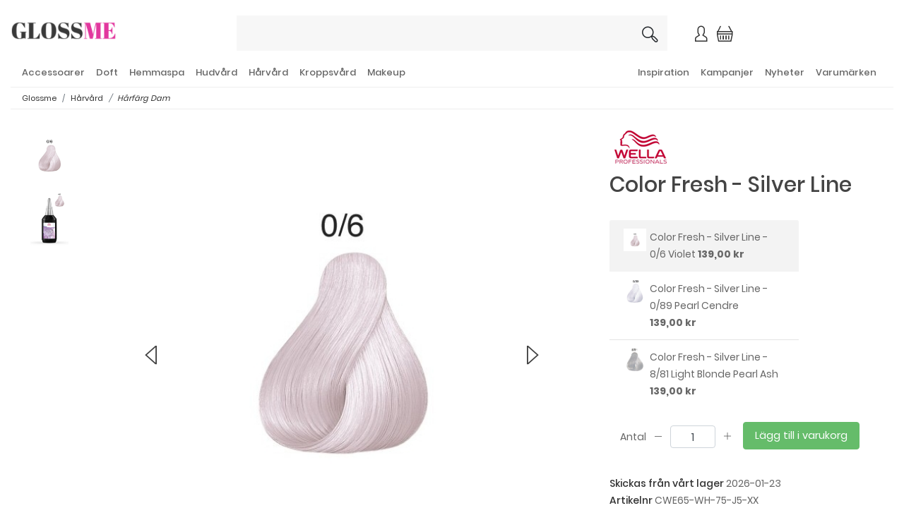

--- FILE ---
content_type: text/html; charset=utf-8
request_url: https://www.glossme.se/Haarvaard/Haarfaerg-Dam/Color-Fresh-Silver-Line
body_size: 22469
content:

<!doctype html>
    <html class="no-js" 
    xmlns:og="http://opengraphprotocol.org/schema/"
    xmlns:fb="http://www.facebook.com/2008/fbml"
>
            
    
<head><meta charset="utf-8" /><meta http-equiv="X-UA-Compatible" content="IE=edge,chrome=1" /><title>
	Color Fresh - Silver Line | Glossme
</title><meta http-equiv="content-language" content="&lt;%=Partner.Culture%>" />

    <meta name="copyright" content="Copyright &copy; 2026 C bolaget i Landvetter AB" />
	<meta name="viewport" content="width=device-width, initial-scale=1, maximum-scale=1" /><link href="//fonts.googleapis.com/css?family=Overpass:400,400i,600,700" rel="stylesheet" type="text/css" /><link rel="stylesheet" href="/Content/icons/css/free.min.css" /><script type="text/javascript">var languageId = 'sv'; var cookleUrl = '/information-om-cookies';</script><link rel="canonical" href="/Haarvaard/Haarfaerg-Dam/Color-Fresh-Silver-Line" /><script  type="text/plain" data-cookiecategory="analytics"> (function(i,s,o,g,r,a,m){i['GoogleAnalyticsObject']=r;i[r]=i[r]||function(){  (i[r].q=i[r].q||[]).push(arguments)},i[r].l=1*new Date();a=s.createElement(o),  m=s.getElementsByTagName(o)[0];a.async=1;a.src=g;m.parentNode.insertBefore(a,m)  })(window,document,'script','//www.google-analytics.com/analytics.js','ga');  ga('create', 'UA-27873384-1');  ga('send', 'pageview');  </script>

    <style>
      .bd-placeholder-img {
        font-size: 1.125rem;
        text-anchor: middle;
        -webkit-user-select: none;
        -moz-user-select: none;
        -ms-user-select: none;
        user-select: none;
      }

      @media (min-width: 768px) {
        .bd-placeholder-img-lg {
          font-size: 3.5rem;
        }
      }
    </style>
    
    
    
    <link rel="stylesheet" href="https://cdnjs.cloudflare.com/ajax/libs/tiny-slider/2.9.2/tiny-slider.css"/>
    <link rel="stylesheet" href="https://cdnjs.cloudflare.com/ajax/libs/ekko-lightbox/5.3.0/ekko-lightbox.css" />

<link href="/Content/glossme/main.css" rel="stylesheet" />
<script>
var cultureInfo = 'sv-SE';
var partnerIdInfo = 7;
var countryIdInfo = 1;
</script>
</head>

<body class="product-detail-page country1">
    
<form method="post" action="./Color-Fresh-Silver-Line" id="formMain">
<div class="aspNetHidden">
<input type="hidden" name="__EVENTTARGET" id="__EVENTTARGET" value="" />
<input type="hidden" name="__EVENTARGUMENT" id="__EVENTARGUMENT" value="" />
<input type="hidden" name="__VIEWSTATE" id="__VIEWSTATE" value="LTN+/tSFcocUwrCtVaXN7sRGDRkS5u2wTvQxuveOPJXUCF/zJvttCa8WqgHcvGMAf5x2YzgTUygWsAhs0J+8RLDyelCHH8VhTxT4nFP5tVXYO0jzS8i2lKgPkRI8dlojJZHoQzY9IBPEIWtLUMo7X4LsrXYbkEjJv/gL1GqkztD7mI41T/KH5KESVPtW9O1dUej5418lpZU0SW6AdULMlteri3Cu/vYrBbj9U7DuK51olhNiIjmSsRQyexeFqtOfRnWkbSe2uuTPQEB/UFGoeM1R8IRwzYkG9zofcP6GfbAvlkZjdZjwhh4zBTiqTz3gIwcTuEzk7cEn32CfbS8NOS47Dlshvol6/t2TAC63ICtpxyI9FrbkZGbcAHIZXcj+L/bWjnF9IqFeztV4cmjeibDEShHglyPHIXAnRc94FTJcCVgPpfr8VUGEG4lRRoVmdm3FoyBTlHPDKBUWUvVsxRXNCNbZhYjXz3i1e0hW89RiYPG/RrqALHycFo4dGnvI7x/voVtlj8LX7phtHV5w7PX3ZAicQlGVPmnKPZ8ijtvkM3JRK8aJ5AmL9MswYSllYWgIU0MuLfcXvf6LfMXYEMQHWvJkic9x1ckR/lSgJXUrXqaHybu6YsE7J30UfhC17Sql0yks+4RWdJSjz2/m1EabH8nWORdCR2nYSJGkQLYfWzq5Mtpyepcv/U0Vvl+z1JhIlr9l8EuFBjAW4Fnbd9ZixTRIQ3GuH7mkfcAjsITaDi7PpjPR28mhcHWNlF7tB63i480vsQADaGagrYs7yxbNWl4M2Xm56YxATkUZTF7XdcS4Q5bgk48owxXXIDjiakRKxt84Yapio59Bf2d2JDG2ukXUjiYeAxYu5Le2nCv/cxYS+IpndjhN3I27cKXmT8ZH/Uas+glE72XguVFmBx18Ty+jGagZ1GltIkV920am24ZexvjTZWmViwWvRqryhFj22P6WNyL+/L8pk6Q6y4RCc5i5L3N0lhFmXKEit67LiugeiyvhjkE9nKsOqfFvZ02jMykjZ/7QU/YL67dd4BWB/Umb6sNON3EpvDiKI/3x0d/SrJAdUG3Zi/DLWyCO72SNwSzzWqR+f6la01njQh1OPWRwULwo+heDcuZAou1kjKq8BuILh0OPYlWahDf6UiSD9CeV8mURihE0J0XyodExsdb/wcadRrRzlyV/yFSYny4P1bN94TRfHX/CIH7eXM9HnxbPHx5IRDsQNfS4aCkbMu7/[base64]/lH38Tl/h5Fx6/rykikvmW3bOubwRcmGHWVKPB53kc1dUT3ZH7WG6etswmSYspGRWXElscmc4bvj1q2ymorn8OiPdph1DHP1lHslCT1OgFzGhfRp86quNIgUm4mLEUCZU1IMrlG6WOOQS286UkE+uZh9cWIbSktMJxdF9a+z+YgX78rgWnkq/XDhD2q2knxI+5wiCZ72kJTCBnyEzPZ0PasR14XQqd5DiLItUwDQUqWI5phe8jhykDEdRwz3E/TB+7HwgLSIRr/KEkgnfgtDDPq9J/dKBxlW/sKaytwXcRvaLgnyP6smTFt3Swt2/bllxQ5eOTK1VeZabeyF01Wiu7uzw3K8A8adq4EAIeeNNUxOuj1njmWqZyXP6mNwm8jX+SzsrBqTfiaT9cLNk13U6GwGhJe/NiKz1LKFtTgeG6ekv37zdvulxHXe26iOyPBSmZnFw3Hy3fORhPoKD0TwxDG4bnrS/L/8xN0IZZb/jLvxbjcfgsjQ7dHDUykEMWOU37wX1VjhjaR4k8+xt1H9ZoS2jWIe5kFvLLOyRC9ECw2FWP2TLI5Nmh1EUHYpbnFPHTaYkQo5VHAGFnnRtYj/T6gp17iJsaIevdE/pZQ5+ZmM3uv6qWuMVoyt4EMeTAWQzpeq6yJMS4rKSBgE2cO8NzgIvUCTZFY+MT9UcBM5c01PgNvuEgX2VWCyjWjSiHxQfdMVsAuf74ve7UYwHBFMElC6VdDDtGIfjRd4Kp/ngVs0RLWfgV16Oe8ecC1NcT16kMAt6XvVvJCjHxeUrRhZiHQTt+HanXoFrQyHrlAcko0UQBKyN2etC2dem/d1KKngAoiDMwSMT5RAH+sAhRU75vaZMFrGlDndFFfS3nCXr155cajr4kDiqFyNI1nf9RRoLN8ryc4grgp57/7QTfa28Lj6UuceNn0O4vKxvik/S2Z/kGQouewkEaWlXmCfYuoWuEb/xIm0/lAM9DhqVHk04mywv2vYBsxlN92AuwnWhKDc97x6Fp9v4hMrCYcXWos6Gg4HODDuoI+rqIyepMco32k0KxMutTnWgrJPxyKMI4zG7UxzsIMPDfsDrUH/mP+7AH17jEC4kfgDi5Rb2puSpEBsdPUHLfOJDxiSsUCQOUO/HdqbeFveT22Djh21YHmgyp7P4dfxE6V3kgNT1OqL3XuJ+mlSmWtrtws96yAaYwup2g0o+zN+FNs03QlXiiZRoCKI2jnPfN8Q4iXnL2a4zZeYccjrh3lmNzBjmkYOjsDD+R1XaG/[base64]/3ajn8p4v5batR4EMVoLjeL36ZbTnnHTbQGHuWbQj7vSn6bPu5r3Lk+FEC74aMcj+PhgZ1kjEijmi9CC/[base64]/4hEEqXQB/A+VSX7OT55TC4FZBj4RCpvPkfH5ioa703CUyInWu9pvn923bQS4v6kz8SwX73A7rQKPZtXZZ6C1DeuzNu4NlVCqozdnMWGu8/uOPXgzdaddc7nAorhHm8VnogP1vUe6VQrxKfsS4WtgZI2TcdLkM23nvASTp5d13wCPpmNpQv2EylVHOIfxaf912636x222fpg1K6RzPrsH1wd+TVP7QjS4hTYix4curZ4ioUnrm4kpMJ/084dJ5gK0S+5IgZ04ipFbib3V8eab6/YMfiBbWvzIyyCA/bct/aEnzKG80KYxhCraJB4BERjdNTOBePo1HDAcV+QdbCyPspdS06bDHjFgmzHCWO2ZT9LOnCiD1975JeWnb0Lf2/HAZNhBqLFP51tqVvtrJAI8Wo1qHV9FsLr1MBwcfCJoTxYjvXTouJsaJNMnZ3exqDLb4OXB4ZZWhQNOcrKM3swYpK4zBgrWsBXgjvt3/WFCwILH2Y2ZkYwuHAq+S+cS1zvImTbiCzl7T79Y/M/q3Qyi2EZJTPW7BSAaRKzA+X+/wUOAKnKIrxlXBHqGn4B0TQo1JUC3cs4FP2483RKdy1f2qLIndw6YihQjczJDN+hBaPWNS0zoD7AXXKPqavx+WypRZGh6/9naPkLW4pTidUWe3XeVWnmwfOI5L3+WSSeKsjAmXZOd2uySW8c4DTsoUNU1oBJJ/PH/aoRg9td/[base64]/e4vqTRKsHsEzxL16wl/+DkG6X3kqT0sVBg6ckCaxNCj08MpUC4JGeUI5zJzhYPkUnCOfKxCrJ4lzvzx+t+6EB856zCOGeE9TKN1jggf8K85AYZfhAutzEeLJ22SQ3MRX6Ij6lkfMLlHqp7GlAEsXo+mlpYGaWkInMrPiCMF67WOoFq3szE7z17kAk/4jAJLY3zca6+DCm+4CIvibkxUm4oojycfrQkqRVjppoeB/PvVcquytUq2eMgmqySFWHitwVZwsPMylUiBELp4OsHMwSAaXwO8dxoek/6o1pgY/L5HFg3mn+FPYTkluSxeZ1pqvE0bCPxl353ZrtMI1IXkk+EueMJUp3APEut1bget94YxS0cD6d2/CcAFmtgSMrmPi/vjnXqJ0yOwe85Leeo5a61G/RmzTCzHMr46S7ueU5OlBCoFN9LR+0vXmBr50Xa2JSH6teZQlLGB7dBa0Y9uGXyIHv66NVLrgEGcoYcDRIgEw+rOBzE8X/j/FlnlTJr9Xgxq746VoeUBUrewAKpWYJQ83WA/M27WXqE8J0SVxWIkojf2VwK/th4hPESfW1Ar4C9oEbztwXqqWbkAfNFwKL+3SMnEjxdm1x4HW86gwdann2RxsMNQto8yLemtslySPNtNdboAH/K+b+g7HJnpIEeDV1R9MGoU0wCGXYTq2+a5UMkLm+9zr4FljF/EqhVVCu6HbiB5UKFMRm2bu5VMF/pBElYwDJvVZmJVCMtlnuO6hIK7E6vmi4oZjMpmBIFwsuZlEWuKTDxG42dxu8EwhdtmJSc8vebTUfCedTMc+QoejK70cOtyaw9ZFpeNRDk35cSTDn1ZBeK3n3YGNinX9UAhgaSudkJZFY847mII/2kXaORIxNLwG2TggB0LoH2tGSM58rnPu8IT0a7AHwecW+1CyPXeGcK0FrzdlbdSzB64KDacXhkYQTCN36Z9/xyZ3oV4lmoCD+GrhrTfewKZ8OiXrPgfRloztd54Hu5XHfHOJooa4TAOD39AUBanF8+9z910LrR3M7UTsdr08SExBzc9P4fJgDTHtsgvXOwQaucodr4mfbzHPZ7dOMQ7H9T77IeG3yNp19qrAJ4mvAnBF5/3BGt6INFOY+wrMKpFZqPOyTcusSUksthaEZ7cFSY4uycyCWHBpzGIuqUAqz1/Ls5vP01kFMHSObYP3KiYAT3HMcK0iOz3iYvnWFDq3/pFwWgXKXbe5lRCx/5NDB5k+jaZwEWCabR/lk3cGQHCqFVdjBXr5SzgO5A5V1EX6dcOMT5AhFb6MMsGFZiggnncZhOjp8n2y47oULmIjjjm3gE1TixxehP3Ccm+5p/NG/YQH5AqCG/AZZR3t3v7tXmCI4etokEzh7oOgj7MTMurVv3rhv4fn0QGj2bMZP+vXTyv3QZl5IDK9gnQ3srvC4Lf7Y74ZnZdcp2fP8vQCo6uOofxwDtiHepENmasJIq9hbXFHEP1KH8EFsX8pbdxw7ZlNbGmfc5BXGcy8X6/xQNxvRsLIZOT05M2OOI4SwQ6n9ygrMLLH2DiFpfuuTkNRoAPU524+IgnVIk3yzJmeK2Y3Tnrv47aWrEZthgYfn93LU=" />
</div>

<script type="text/javascript">
//<![CDATA[
var theForm = document.forms['formMain'];
if (!theForm) {
    theForm = document.formMain;
}
function __doPostBack(eventTarget, eventArgument) {
    if (!theForm.onsubmit || (theForm.onsubmit() != false)) {
        theForm.__EVENTTARGET.value = eventTarget;
        theForm.__EVENTARGUMENT.value = eventArgument;
        theForm.submit();
    }
}
//]]>
</script>


<script src="/WebResource.axd?d=pynGkmcFUV13He1Qd6_TZI30M4mJfl36mMpiIIwmHOzj8rW9FMdvLGH3wWfT9jzJDsviYaWOLOzQaa4mpO5PnA2&amp;t=638901845280000000" type="text/javascript"></script>


<script src="/ScriptResource.axd?d=NJmAwtEo3Ipnlaxl6CMhvjyv7yfNhaaKsLIijNotYZMUOYRUcOoyELy4v44w6IuLjWNO5ccMkUQKSgQk-yt0k2TJNOuCMES9UGNfeFNRDT3Z4gaFdNCyyPHDVmwAIAw_3fl66g2RTtDVolFfyCkXqBp5OzWTaHLuNN94wMwq-4Y1&amp;t=32e5dfca" type="text/javascript"></script>
<script src="/ScriptResource.axd?d=dwY9oWetJoJoVpgL6Zq8OBWhdhmJ3GXPSzK7GDHNocuizNajDPRf0Ls7FsOyYofZ5lrwEOliUItTBGU01htSdYiuxEl8mdoKjXmPRKV6kbhxPVII7VBZI0tTp3vLltievm26LAS9HPmTk3Q_D61J3SCpd9J5pqYiTuN3cYdjRBM1&amp;t=32e5dfca" type="text/javascript"></script>
<div class="aspNetHidden">

	<input type="hidden" name="__VIEWSTATEGENERATOR" id="__VIEWSTATEGENERATOR" value="127CB18A" />
	<input type="hidden" name="__EVENTVALIDATION" id="__EVENTVALIDATION" value="Q2U6B5bmqd5YoC+MzAU2ERUyDv28OXLQD5nH/Sq3t8w9DqpaEp3Gv3oOxLbi386H4ZUlbNzAZsKF+ZobHYc7Xm88Z6X8+bThjWIGG+tjez1ydboeQBzO8K+BqsGHPdK3" />
</div>
<script>
function openNav() {
   // document.getElementById("").style.width = "250px";
    $("#cartSideMenu").toggleClass("sidenav-show");
}

function closeNav() {
    $("#cartSideMenu").removeClass("sidenav-show");
}
function OpenCanvas(id) {
    $(".canvas-menu-item-list").removeClass("open");
    $(".canvas-menu-item-list-" + id).addClass("open");
}
</script>
    <script type="text/javascript">
//<![CDATA[
Sys.WebForms.PageRequestManager._initialize('ctl00$ScriptManager1', 'formMain', [], [], [], 90, 'ctl00');
//]]>
</script>

        <div id="cartSideMenu" class="sidenav"><div class="sidenav-inner">
            <a href="javascript:void(0)" class="closebtn" onclick="closeNav()">&times;</a>
            <script type="text/javascript">
 
         var currentcart = {"content":[],"leftUntilFreeShipping":0.0,"sum":0.0}
            
        </script>
<div id="cart">
    <div class="cart-items row">
        <div v-for="(c, index) in cart.content" class="Variant row">
            <div class="simple-cart-inner col-3"><a v-bind:href="c.url"><img v-bind:src="c.image"></a></div>
            <div class="simple-cart-inner col-9">
                <div><a v-bind:href="c.url">{{c.description}} </a> </div> 
                <div><label>Antal</label><span>{{c.qty}} st</span> </div>
                <div><span>{{c.price}} kr</span></div>
                <div><span class="cui-x" @click="remove(index)"></span></div> 
            </div>
        </div>
    </div>
    <div class="cart-subtotal row">
        <label class="cart-subtotal-label">Summa</label>
        <span class="cart-subtotal">{{cart.sum}} kr</span>
    </div>
        <div class="cart-freight-fee-left">{{getFreeShippingText()}}</div>
    <div class="simple-cart-btn-wrapper row">
        <a v-if="cart.content.length"class="btn btn-cart simple-cart-btn" href="/kassa">Kassa</a>
    </div>
</div> 
         
        </div>
    </div>
    <div class="navbar-collapse offcanvas-collapse smallscreen-menu" id="navbarsExampleDefault">
        <div class="close-wrapper"><a href="javascript:void(0)" class="closebtn"  data-toggle="offcanvas">&times;</a></div>
        <div>
        <div class="row"><div class="canvas-menu-item-list canvas-menu-item-list-0 " ><div><div class="canvas-menu-tile-list"> 
<h5 class="canvas-menu-tile "><a href="/kampanj"><span class="canvas-menu-tile-icon"><i class="cui-badge"></i></span> <span class="canvas-menu-tile-text">Kampanjer</span></a></h5><h5 class="canvas-menu-tile "><a href="/Nyheter"><span class="canvas-menu-tile-icon"><i class="cui-star"></i></span> <span class="canvas-menu-tile-text">Nyheter</span></a></h5><h5 class="canvas-menu-tile "><a href="/Varumaerken"><span class="canvas-menu-tile-icon"><i class="cui-tag"></i></span> <span class="canvas-menu-tile-text">Varumärken</span></a></h5></div>
<h5 class="canvas-menu-item "><a href="/logga-in"><span class="canvas-menu-text"><i class="cui-user"></i> Logga in</span></a></h5></div><div><h5 class="canvas-menu-item "><a href="/inspiration"><span class="canvas-menu-text">Inspiration</span></a></h5></div><div><h5 class="canvas-menu-item "><a href="javascript:OpenCanvas(2972);"><span class="canvas-menu-text">Accessoarer</span><span class="canvas-menu-arrow"><i class="cui-caret-right"></i></span></a></h5></div><div><h5 class="canvas-menu-item "><a href="javascript:OpenCanvas(2847);"><span class="canvas-menu-text">Doft</span><span class="canvas-menu-arrow"><i class="cui-caret-right"></i></span></a></h5></div><div><h5 class="canvas-menu-item "><a href="javascript:OpenCanvas(2985);"><span class="canvas-menu-text">Hemmaspa</span><span class="canvas-menu-arrow"><i class="cui-caret-right"></i></span></a></h5></div><div><h5 class="canvas-menu-item "><a href="javascript:OpenCanvas(2879);"><span class="canvas-menu-text">Hudvård</span><span class="canvas-menu-arrow"><i class="cui-caret-right"></i></span></a></h5></div><div><h5 class="canvas-menu-item "><a href="javascript:OpenCanvas(2915);"><span class="canvas-menu-text">Hårvård</span><span class="canvas-menu-arrow"><i class="cui-caret-right"></i></span></a></h5></div><div><h5 class="canvas-menu-item "><a href="javascript:OpenCanvas(2861);"><span class="canvas-menu-text">Kroppsvård</span><span class="canvas-menu-arrow"><i class="cui-caret-right"></i></span></a></h5></div><div><h5 class="canvas-menu-item "><a href="javascript:OpenCanvas(2938);"><span class="canvas-menu-text">Makeup</span><span class="canvas-menu-arrow"><i class="cui-caret-right"></i></span></a></h5></div></div> </div>          
       </div><div class="canvas-menu-item-list canvas-menu-item-list-4061  " >
<h5 class="canvas-menu-back"><a href="javascript:OpenCanvas(0);"><span class="canvas-menu-text">Tillbaka till toppen</span><span class="canvas-menu-arrow"><i class="cui-caret-right"></i></span></a></h5>
<h5 class="canvas-menu-all"><a href="/inspiration"><span class="canvas-menu-text">Visa allt i Inspiration</span><span class="canvas-menu-arrow"><i class="cui-caret-right"></i></span></a></h5>
</div>
<div class="canvas-menu-item-list canvas-menu-item-list-2972  " >
<h5 class="canvas-menu-back"><a href="javascript:OpenCanvas(0);"><span class="canvas-menu-text">Tillbaka till toppen</span><span class="canvas-menu-arrow"><i class="cui-caret-right"></i></span></a></h5>
<h5 class="canvas-menu-all"><a href="/Accessoarer"><span class="canvas-menu-text">Visa allt i Accessoarer</span><span class="canvas-menu-arrow"><i class="cui-caret-right"></i></span></a></h5>
<div>
<h5 class="canvas-menu-item "><a href="/Accessoarer/Haar"><span class="canvas-menu-text">Hår</span></a></h5>
</div>
<div>
<h5 class="canvas-menu-item "><a href="/Accessoarer/Necessaerer"><span class="canvas-menu-text">Necessärer</span></a></h5>
</div>
<div>
<h5 class="canvas-menu-item "><a href="javascript:OpenCanvas(2973);"><span class="canvas-menu-text">Smycken</span><span class="canvas-menu-arrow"><i class="cui-caret-right"></i></span></a></h5>
</div>
<div>
<h5 class="canvas-menu-item "><a href="/Accessoarer/Solglasoegon"><span class="canvas-menu-text">Solglasögon</span></a></h5>
</div>
</div>
<div class="canvas-menu-item-list canvas-menu-item-list-2847  " >
<h5 class="canvas-menu-back"><a href="javascript:OpenCanvas(0);"><span class="canvas-menu-text">Tillbaka till toppen</span><span class="canvas-menu-arrow"><i class="cui-caret-right"></i></span></a></h5>
<h5 class="canvas-menu-all"><a href="/Doft"><span class="canvas-menu-text">Visa allt i Doft</span><span class="canvas-menu-arrow"><i class="cui-caret-right"></i></span></a></h5>
<div>
<h5 class="canvas-menu-item "><a href="javascript:OpenCanvas(2848);"><span class="canvas-menu-text">Doft Dam</span><span class="canvas-menu-arrow"><i class="cui-caret-right"></i></span></a></h5>
</div>
<div>
<h5 class="canvas-menu-item "><a href="javascript:OpenCanvas(2855);"><span class="canvas-menu-text">Doft Herr</span><span class="canvas-menu-arrow"><i class="cui-caret-right"></i></span></a></h5>
</div>
<div>
<h5 class="canvas-menu-item "><a href="/Doft/Doftljus-Rumsdoft"><span class="canvas-menu-text">Doftljus & Rumsdoft</span></a></h5>
</div>
</div>
<div class="canvas-menu-item-list canvas-menu-item-list-2985  " >
<h5 class="canvas-menu-back"><a href="javascript:OpenCanvas(0);"><span class="canvas-menu-text">Tillbaka till toppen</span><span class="canvas-menu-arrow"><i class="cui-caret-right"></i></span></a></h5>
<h5 class="canvas-menu-all"><a href="/Skoenhetsapotek"><span class="canvas-menu-text">Visa allt i Hemmaspa</span><span class="canvas-menu-arrow"><i class="cui-caret-right"></i></span></a></h5>
<div>
<h5 class="canvas-menu-item "><a href="/Skoenhetsapotek/Foer-Resan"><span class="canvas-menu-text">För Resan</span></a></h5>
</div>
</div>
<div class="canvas-menu-item-list canvas-menu-item-list-2879  " >
<h5 class="canvas-menu-back"><a href="javascript:OpenCanvas(0);"><span class="canvas-menu-text">Tillbaka till toppen</span><span class="canvas-menu-arrow"><i class="cui-caret-right"></i></span></a></h5>
<h5 class="canvas-menu-all"><a href="/Hudvaard"><span class="canvas-menu-text">Visa allt i Hudvård</span><span class="canvas-menu-arrow"><i class="cui-caret-right"></i></span></a></h5>
<div>
<h5 class="canvas-menu-item "><a href="javascript:OpenCanvas(2880);"><span class="canvas-menu-text">Hudvård Dam</span><span class="canvas-menu-arrow"><i class="cui-caret-right"></i></span></a></h5>
</div>
<div>
<h5 class="canvas-menu-item "><a href="javascript:OpenCanvas(2900);"><span class="canvas-menu-text">Hudvård Herr</span><span class="canvas-menu-arrow"><i class="cui-caret-right"></i></span></a></h5>
</div>
</div>
<div class="canvas-menu-item-list canvas-menu-item-list-2915  open" >
<h5 class="canvas-menu-back"><a href="javascript:OpenCanvas(0);"><span class="canvas-menu-text">Tillbaka till toppen</span><span class="canvas-menu-arrow"><i class="cui-caret-right"></i></span></a></h5>
<h5 class="canvas-menu-all"><a href="/Haarvaard"><span class="canvas-menu-text">Visa allt i Hårvård</span><span class="canvas-menu-arrow"><i class="cui-caret-right"></i></span></a></h5>
<div>
<h5 class="canvas-menu-item "><a href="/Haarvaard/Accessoarer"><span class="canvas-menu-text">Accessoarer</span></a></h5>
</div>
<div>
<h5 class="canvas-menu-item "><a href="/Haarvaard/Balsam"><span class="canvas-menu-text">Balsam</span></a></h5>
</div>
<div>
<h5 class="canvas-menu-item "><a href="/Haarvaard/Borstar-Kammar"><span class="canvas-menu-text">Borstar & Kammar</span></a></h5>
</div>
<div>
<h5 class="canvas-menu-item "><a href="/Haarvaard/Elektriska-Stylingverktyg"><span class="canvas-menu-text">Elektriska Stylingverktyg</span></a></h5>
</div>
<div>
<h5 class="canvas-menu-item "><a href="/Haarvaard/Elektriska-Trimmers"><span class="canvas-menu-text">Elektriska Trimmers</span></a></h5>
</div>
<div>
<h5 class="canvas-menu-item "><a href="/Haarvaard/Gift-Set"><span class="canvas-menu-text">Gift Set</span></a></h5>
</div>
<div>
<h5 class="canvas-menu-item canvas-menu-item-open"><a href="/Haarvaard/Haarfaerg-Dam"><span class="canvas-menu-text">Hårfärg Dam</span></a></h5>
</div>
<div>
<h5 class="canvas-menu-item "><a href="/Haarvaard/Haarfaerg-Herr"><span class="canvas-menu-text">Hårfärg Herr</span></a></h5>
</div>
<div>
<h5 class="canvas-menu-item "><a href="/Haarvaard/Haarkur"><span class="canvas-menu-text">Hårkur</span></a></h5>
</div>
<div>
<h5 class="canvas-menu-item "><a href="/Haarvaard/Inpackning"><span class="canvas-menu-text">Inpackning</span></a></h5>
</div>
<div>
<h5 class="canvas-menu-item "><a href="/Haarvaard/Leave-in-balsam"><span class="canvas-menu-text">Leave-in balsam</span></a></h5>
</div>
<div>
<h5 class="canvas-menu-item "><a href="/Haarvaard/Schampo"><span class="canvas-menu-text">Schampo</span></a></h5>
</div>
<div>
<h5 class="canvas-menu-item "><a href="javascript:OpenCanvas(2927);"><span class="canvas-menu-text">Styling Dam</span><span class="canvas-menu-arrow"><i class="cui-caret-right"></i></span></a></h5>
</div>
<div>
<h5 class="canvas-menu-item "><a href="/Haarvaard/Stylingprodukter-Herr"><span class="canvas-menu-text">Stylingprodukter Herr</span></a></h5>
</div>
<div>
<h5 class="canvas-menu-item "><a href="/Haarvaard/Torrschampo"><span class="canvas-menu-text">Torrschampo</span></a></h5>
</div>
</div>
<div class="canvas-menu-item-list canvas-menu-item-list-2861  " >
<h5 class="canvas-menu-back"><a href="javascript:OpenCanvas(0);"><span class="canvas-menu-text">Tillbaka till toppen</span><span class="canvas-menu-arrow"><i class="cui-caret-right"></i></span></a></h5>
<h5 class="canvas-menu-all"><a href="/Kroppsvaard"><span class="canvas-menu-text">Visa allt i Kroppsvård</span><span class="canvas-menu-arrow"><i class="cui-caret-right"></i></span></a></h5>
<div>
<h5 class="canvas-menu-item "><a href="/Kroppsvaard/Badprodukter"><span class="canvas-menu-text">Badprodukter</span></a></h5>
</div>
<div>
<h5 class="canvas-menu-item "><a href="/Kroppsvaard/Bodylotion"><span class="canvas-menu-text">Bodylotion</span></a></h5>
</div>
<div>
<h5 class="canvas-menu-item "><a href="/Kroppsvaard/Brun-utan-sol"><span class="canvas-menu-text">Brun utan sol</span></a></h5>
</div>
<div>
<h5 class="canvas-menu-item "><a href="/Kroppsvaard/Deodorant-Dam"><span class="canvas-menu-text">Deodorant Dam</span></a></h5>
</div>
<div>
<h5 class="canvas-menu-item "><a href="/Kroppsvaard/Deodorant-Herr"><span class="canvas-menu-text">Deodorant Herr</span></a></h5>
</div>
<div>
<h5 class="canvas-menu-item "><a href="/Kroppsvaard/Duschgele-tvaal"><span class="canvas-menu-text">Duschgelé & tvål</span></a></h5>
</div>
<div>
<h5 class="canvas-menu-item "><a href="/Kroppsvaard/Fotvaard"><span class="canvas-menu-text">Fotvård</span></a></h5>
</div>
<div>
<h5 class="canvas-menu-item "><a href="/Kroppsvaard/Gift-Set"><span class="canvas-menu-text">Gift Set</span></a></h5>
</div>
<div>
<h5 class="canvas-menu-item "><a href="/Kroppsvaard/Handvaard"><span class="canvas-menu-text">Handvård</span></a></h5>
</div>
<div>
<h5 class="canvas-menu-item "><a href="/Kroppsvaard/Haarborttagning"><span class="canvas-menu-text">Hårborttagning</span></a></h5>
</div>
<div>
<h5 class="canvas-menu-item "><a href="/Kroppsvaard/Kroppsolja"><span class="canvas-menu-text">Kroppsolja</span></a></h5>
</div>
<div>
<h5 class="canvas-menu-item "><a href="/Kroppsvaard/Peeling"><span class="canvas-menu-text">Peeling</span></a></h5>
</div>
<div>
<h5 class="canvas-menu-item "><a href="/Kroppsvaard/Solprodukter"><span class="canvas-menu-text">Solprodukter</span></a></h5>
</div>
<div>
<h5 class="canvas-menu-item "><a href="/Kroppsvaard/Specialprodukter"><span class="canvas-menu-text">Specialprodukter</span></a></h5>
</div>
</div>
<div class="canvas-menu-item-list canvas-menu-item-list-2938  " >
<h5 class="canvas-menu-back"><a href="javascript:OpenCanvas(0);"><span class="canvas-menu-text">Tillbaka till toppen</span><span class="canvas-menu-arrow"><i class="cui-caret-right"></i></span></a></h5>
<h5 class="canvas-menu-all"><a href="/Makeup"><span class="canvas-menu-text">Visa allt i Makeup</span><span class="canvas-menu-arrow"><i class="cui-caret-right"></i></span></a></h5>
<div>
<h5 class="canvas-menu-item "><a href="/Makeup/Gift-Set"><span class="canvas-menu-text">Gift Set</span></a></h5>
</div>
<div>
<h5 class="canvas-menu-item "><a href="javascript:OpenCanvas(2939);"><span class="canvas-menu-text">Hud</span><span class="canvas-menu-arrow"><i class="cui-caret-right"></i></span></a></h5>
</div>
<div>
<h5 class="canvas-menu-item "><a href="javascript:OpenCanvas(2954);"><span class="canvas-menu-text">Läppar</span><span class="canvas-menu-arrow"><i class="cui-caret-right"></i></span></a></h5>
</div>
<div>
<h5 class="canvas-menu-item "><a href="javascript:OpenCanvas(2959);"><span class="canvas-menu-text">Naglar</span><span class="canvas-menu-arrow"><i class="cui-caret-right"></i></span></a></h5>
</div>
<div>
<h5 class="canvas-menu-item "><a href="javascript:OpenCanvas(2966);"><span class="canvas-menu-text">Redskap & Tillbehör</span><span class="canvas-menu-arrow"><i class="cui-caret-right"></i></span></a></h5>
</div>
<div>
<h5 class="canvas-menu-item "><a href="javascript:OpenCanvas(2947);"><span class="canvas-menu-text">Ögon</span><span class="canvas-menu-arrow"><i class="cui-caret-right"></i></span></a></h5>
</div>
</div>
<div class="canvas-menu-item-list canvas-menu-item-list-2981  " >
<h5 class="canvas-menu-back"><a href="javascript:OpenCanvas(2972);"><span class="canvas-menu-text">Back to Accessoarer</span><span class="canvas-menu-arrow"><i class="cui-caret-right"></i></span></a></h5>
<h5 class="canvas-menu-all"><a href="/Accessoarer/Haar"><span class="canvas-menu-text">Visa allt i Hår</span><span class="canvas-menu-arrow"><i class="cui-caret-right"></i></span></a></h5>
</div>
<div class="canvas-menu-item-list canvas-menu-item-list-2982  " >
<h5 class="canvas-menu-back"><a href="javascript:OpenCanvas(2972);"><span class="canvas-menu-text">Back to Accessoarer</span><span class="canvas-menu-arrow"><i class="cui-caret-right"></i></span></a></h5>
<h5 class="canvas-menu-all"><a href="/Accessoarer/Necessaerer"><span class="canvas-menu-text">Visa allt i Necessärer</span><span class="canvas-menu-arrow"><i class="cui-caret-right"></i></span></a></h5>
</div>
<div class="canvas-menu-item-list canvas-menu-item-list-2973  " >
<h5 class="canvas-menu-back"><a href="javascript:OpenCanvas(2972);"><span class="canvas-menu-text">Back to Accessoarer</span><span class="canvas-menu-arrow"><i class="cui-caret-right"></i></span></a></h5>
<h5 class="canvas-menu-all"><a href="/Accessoarer/Smycken"><span class="canvas-menu-text">Visa allt i Smycken</span><span class="canvas-menu-arrow"><i class="cui-caret-right"></i></span></a></h5>
<div>
<h5 class="canvas-menu-item "><a href="/Accessoarer/Smycken/Armband"><span class="canvas-menu-text">Armband</span></a></h5>
</div>
<div>
<h5 class="canvas-menu-item "><a href="/Accessoarer/Smycken/Halsband"><span class="canvas-menu-text">Halsband</span></a></h5>
</div>
<div>
<h5 class="canvas-menu-item "><a href="/Accessoarer/Smycken/Ringar"><span class="canvas-menu-text">Ringar</span></a></h5>
</div>
<div>
<h5 class="canvas-menu-item "><a href="/Accessoarer/Smycken/Oerhaengen"><span class="canvas-menu-text">Örhängen</span></a></h5>
</div>
</div>
<div class="canvas-menu-item-list canvas-menu-item-list-2984  " >
<h5 class="canvas-menu-back"><a href="javascript:OpenCanvas(2972);"><span class="canvas-menu-text">Back to Accessoarer</span><span class="canvas-menu-arrow"><i class="cui-caret-right"></i></span></a></h5>
<h5 class="canvas-menu-all"><a href="/Accessoarer/Solglasoegon"><span class="canvas-menu-text">Visa allt i Solglasögon</span><span class="canvas-menu-arrow"><i class="cui-caret-right"></i></span></a></h5>
</div>
<div class="canvas-menu-item-list canvas-menu-item-list-2848  " >
<h5 class="canvas-menu-back"><a href="javascript:OpenCanvas(2847);"><span class="canvas-menu-text">Back to Doft</span><span class="canvas-menu-arrow"><i class="cui-caret-right"></i></span></a></h5>
<h5 class="canvas-menu-all"><a href="/Doft/Doft-Dam"><span class="canvas-menu-text">Visa allt i Doft Dam</span><span class="canvas-menu-arrow"><i class="cui-caret-right"></i></span></a></h5>
<div>
<h5 class="canvas-menu-item "><a href="/Doft/Doft-Dam/Body-spray"><span class="canvas-menu-text">Body spray</span></a></h5>
</div>
<div>
<h5 class="canvas-menu-item "><a href="/Doft/Doft-Dam/Eau-de-cologne"><span class="canvas-menu-text">Eau de cologne</span></a></h5>
</div>
<div>
<h5 class="canvas-menu-item "><a href="/Doft/Doft-Dam/Eau-de-parfum"><span class="canvas-menu-text">Eau de parfum</span></a></h5>
</div>
<div>
<h5 class="canvas-menu-item "><a href="/Doft/Doft-Dam/Eau-de-toilette"><span class="canvas-menu-text">Eau de toilette</span></a></h5>
</div>
<div>
<h5 class="canvas-menu-item "><a href="/Doft/Doft-Dam/Giftset-Dam"><span class="canvas-menu-text">Giftset Dam</span></a></h5>
</div>
</div>
<div class="canvas-menu-item-list canvas-menu-item-list-2855  " >
<h5 class="canvas-menu-back"><a href="javascript:OpenCanvas(2847);"><span class="canvas-menu-text">Back to Doft</span><span class="canvas-menu-arrow"><i class="cui-caret-right"></i></span></a></h5>
<h5 class="canvas-menu-all"><a href="/Doft/Doft-Herr"><span class="canvas-menu-text">Visa allt i Doft Herr</span><span class="canvas-menu-arrow"><i class="cui-caret-right"></i></span></a></h5>
<div>
<h5 class="canvas-menu-item "><a href="/Doft/Doft-Herr/After-shave-balm"><span class="canvas-menu-text">After shave balm</span></a></h5>
</div>
<div>
<h5 class="canvas-menu-item "><a href="/Doft/Doft-Herr/After-shave-lotion"><span class="canvas-menu-text">After shave lotion</span></a></h5>
</div>
<div>
<h5 class="canvas-menu-item "><a href="/Doft/Doft-Herr/Eau-de-cologne"><span class="canvas-menu-text">Eau de cologne</span></a></h5>
</div>
<div>
<h5 class="canvas-menu-item "><a href="/Doft/Doft-Herr/Eau-de-toilette"><span class="canvas-menu-text">Eau de toilette</span></a></h5>
</div>
<div>
<h5 class="canvas-menu-item "><a href="/Doft/Doft-Herr/Giftset-Herr"><span class="canvas-menu-text">Giftset Herr</span></a></h5>
</div>
</div>
<div class="canvas-menu-item-list canvas-menu-item-list-2854  " >
<h5 class="canvas-menu-back"><a href="javascript:OpenCanvas(2847);"><span class="canvas-menu-text">Back to Doft</span><span class="canvas-menu-arrow"><i class="cui-caret-right"></i></span></a></h5>
<h5 class="canvas-menu-all"><a href="/Doft/Doftljus-Rumsdoft"><span class="canvas-menu-text">Visa allt i Doftljus & Rumsdoft</span><span class="canvas-menu-arrow"><i class="cui-caret-right"></i></span></a></h5>
</div>
<div class="canvas-menu-item-list canvas-menu-item-list-2986  " >
<h5 class="canvas-menu-back"><a href="javascript:OpenCanvas(2985);"><span class="canvas-menu-text">Back to Hemmaspa</span><span class="canvas-menu-arrow"><i class="cui-caret-right"></i></span></a></h5>
<h5 class="canvas-menu-all"><a href="/Skoenhetsapotek/Foer-Resan"><span class="canvas-menu-text">Visa allt i För Resan</span><span class="canvas-menu-arrow"><i class="cui-caret-right"></i></span></a></h5>
</div>
<div class="canvas-menu-item-list canvas-menu-item-list-2880  " >
<h5 class="canvas-menu-back"><a href="javascript:OpenCanvas(2879);"><span class="canvas-menu-text">Back to Hudvård</span><span class="canvas-menu-arrow"><i class="cui-caret-right"></i></span></a></h5>
<h5 class="canvas-menu-all"><a href="/Hudvaard/Hudvaard-Dam"><span class="canvas-menu-text">Visa allt i Hudvård Dam</span><span class="canvas-menu-arrow"><i class="cui-caret-right"></i></span></a></h5>
<div>
<h5 class="canvas-menu-item "><a href="/Hudvaard/Hudvaard-Dam/Ansiktscremer"><span class="canvas-menu-text">Ansiktscremer</span></a></h5>
</div>
<div>
<h5 class="canvas-menu-item "><a href="/Hudvaard/Hudvaard-Dam/Ansiktsvaard"><span class="canvas-menu-text">Ansiktsvård</span></a></h5>
</div>
<div>
<h5 class="canvas-menu-item "><a href="/Hudvaard/Hudvaard-Dam/Brun-utan-sol"><span class="canvas-menu-text">Brun utan sol</span></a></h5>
</div>
<div>
<h5 class="canvas-menu-item "><a href="/Hudvaard/Hudvaard-Dam/Giftset-Dam"><span class="canvas-menu-text">Giftset Dam</span></a></h5>
</div>
<div>
<h5 class="canvas-menu-item "><a href="/Hudvaard/Hudvaard-Dam/Haarborttagning"><span class="canvas-menu-text">Hårborttagning</span></a></h5>
</div>
<div>
<h5 class="canvas-menu-item "><a href="/Hudvaard/Hudvaard-Dam/Masker"><span class="canvas-menu-text">Masker</span></a></h5>
</div>
<div>
<h5 class="canvas-menu-item "><a href="/Hudvaard/Hudvaard-Dam/Necessaerer"><span class="canvas-menu-text">Necessärer</span></a></h5>
</div>
<div>
<h5 class="canvas-menu-item "><a href="/Hudvaard/Hudvaard-Dam/Peeling"><span class="canvas-menu-text">Peeling</span></a></h5>
</div>
<div>
<h5 class="canvas-menu-item "><a href="/Hudvaard/Hudvaard-Dam/Serum"><span class="canvas-menu-text">Serum</span></a></h5>
</div>
<div>
<h5 class="canvas-menu-item "><a href="/Hudvaard/Hudvaard-Dam/Solprodukter"><span class="canvas-menu-text">Solprodukter</span></a></h5>
</div>
<div>
<h5 class="canvas-menu-item "><a href="/Hudvaard/Hudvaard-Dam/Specialprodukter"><span class="canvas-menu-text">Specialprodukter</span></a></h5>
</div>
<div>
<h5 class="canvas-menu-item "><a href="/Hudvaard/Hudvaard-Dam/Oegoncremer"><span class="canvas-menu-text">Ögoncremer</span></a></h5>
</div>
</div>
<div class="canvas-menu-item-list canvas-menu-item-list-2900  " >
<h5 class="canvas-menu-back"><a href="javascript:OpenCanvas(2879);"><span class="canvas-menu-text">Back to Hudvård</span><span class="canvas-menu-arrow"><i class="cui-caret-right"></i></span></a></h5>
<h5 class="canvas-menu-all"><a href="/Hudvaard/Hudvaard-Herr"><span class="canvas-menu-text">Visa allt i Hudvård Herr</span><span class="canvas-menu-arrow"><i class="cui-caret-right"></i></span></a></h5>
<div>
<h5 class="canvas-menu-item "><a href="/Hudvaard/Hudvaard-Herr/Ansiktscremer"><span class="canvas-menu-text">Ansiktscremer</span></a></h5>
</div>
<div>
<h5 class="canvas-menu-item "><a href="/Hudvaard/Hudvaard-Herr/Brun-utan-sol"><span class="canvas-menu-text">Brun utan sol</span></a></h5>
</div>
<div>
<h5 class="canvas-menu-item "><a href="/Hudvaard/Hudvaard-Herr/Elektriska-produkter"><span class="canvas-menu-text">Elektriska produkter</span></a></h5>
</div>
<div>
<h5 class="canvas-menu-item "><a href="/Hudvaard/Hudvaard-Herr/Giftset-Herr"><span class="canvas-menu-text">Giftset Herr</span></a></h5>
</div>
<div>
<h5 class="canvas-menu-item "><a href="/Hudvaard/Hudvaard-Herr/Mask"><span class="canvas-menu-text">Mask</span></a></h5>
</div>
<div>
<h5 class="canvas-menu-item "><a href="/Hudvaard/Hudvaard-Herr/Necessaerer"><span class="canvas-menu-text">Necessärer</span></a></h5>
</div>
<div>
<h5 class="canvas-menu-item "><a href="/Hudvaard/Hudvaard-Herr/Peeling"><span class="canvas-menu-text">Peeling</span></a></h5>
</div>
<div>
<h5 class="canvas-menu-item "><a href="/Hudvaard/Hudvaard-Herr/Rakprodukter"><span class="canvas-menu-text">Rakprodukter</span></a></h5>
</div>
<div>
<h5 class="canvas-menu-item "><a href="/Hudvaard/Hudvaard-Herr/Rengoering"><span class="canvas-menu-text">Rengöring</span></a></h5>
</div>
<div>
<h5 class="canvas-menu-item "><a href="/Hudvaard/Hudvaard-Herr/Serum"><span class="canvas-menu-text">Serum</span></a></h5>
</div>
<div>
<h5 class="canvas-menu-item "><a href="/Hudvaard/Hudvaard-Herr/Skaegg-Mustasch"><span class="canvas-menu-text">Skägg & Mustasch</span></a></h5>
</div>
<div>
<h5 class="canvas-menu-item "><a href="/Hudvaard/Hudvaard-Herr/Solprodukter"><span class="canvas-menu-text">Solprodukter</span></a></h5>
</div>
<div>
<h5 class="canvas-menu-item "><a href="/Hudvaard/Hudvaard-Herr/Specialprodukter"><span class="canvas-menu-text">Specialprodukter</span></a></h5>
</div>
<div>
<h5 class="canvas-menu-item "><a href="/Hudvaard/Hudvaard-Herr/Oegoncremer"><span class="canvas-menu-text">Ögoncremer</span></a></h5>
</div>
</div>
<div class="canvas-menu-item-list canvas-menu-item-list-2920  " >
<h5 class="canvas-menu-back"><a href="javascript:OpenCanvas(2915);"><span class="canvas-menu-text">Back to Hårvård</span><span class="canvas-menu-arrow"><i class="cui-caret-right"></i></span></a></h5>
<h5 class="canvas-menu-all"><a href="/Haarvaard/Accessoarer"><span class="canvas-menu-text">Visa allt i Accessoarer</span><span class="canvas-menu-arrow"><i class="cui-caret-right"></i></span></a></h5>
</div>
<div class="canvas-menu-item-list canvas-menu-item-list-2917  " >
<h5 class="canvas-menu-back"><a href="javascript:OpenCanvas(2915);"><span class="canvas-menu-text">Back to Hårvård</span><span class="canvas-menu-arrow"><i class="cui-caret-right"></i></span></a></h5>
<h5 class="canvas-menu-all"><a href="/Haarvaard/Balsam"><span class="canvas-menu-text">Visa allt i Balsam</span><span class="canvas-menu-arrow"><i class="cui-caret-right"></i></span></a></h5>
</div>
<div class="canvas-menu-item-list canvas-menu-item-list-2921  " >
<h5 class="canvas-menu-back"><a href="javascript:OpenCanvas(2915);"><span class="canvas-menu-text">Back to Hårvård</span><span class="canvas-menu-arrow"><i class="cui-caret-right"></i></span></a></h5>
<h5 class="canvas-menu-all"><a href="/Haarvaard/Borstar-Kammar"><span class="canvas-menu-text">Visa allt i Borstar & Kammar</span><span class="canvas-menu-arrow"><i class="cui-caret-right"></i></span></a></h5>
</div>
<div class="canvas-menu-item-list canvas-menu-item-list-2919  " >
<h5 class="canvas-menu-back"><a href="javascript:OpenCanvas(2915);"><span class="canvas-menu-text">Back to Hårvård</span><span class="canvas-menu-arrow"><i class="cui-caret-right"></i></span></a></h5>
<h5 class="canvas-menu-all"><a href="/Haarvaard/Elektriska-Stylingverktyg"><span class="canvas-menu-text">Visa allt i Elektriska Stylingverktyg</span><span class="canvas-menu-arrow"><i class="cui-caret-right"></i></span></a></h5>
</div>
<div class="canvas-menu-item-list canvas-menu-item-list-2935  " >
<h5 class="canvas-menu-back"><a href="javascript:OpenCanvas(2915);"><span class="canvas-menu-text">Back to Hårvård</span><span class="canvas-menu-arrow"><i class="cui-caret-right"></i></span></a></h5>
<h5 class="canvas-menu-all"><a href="/Haarvaard/Elektriska-Trimmers"><span class="canvas-menu-text">Visa allt i Elektriska Trimmers</span><span class="canvas-menu-arrow"><i class="cui-caret-right"></i></span></a></h5>
</div>
<div class="canvas-menu-item-list canvas-menu-item-list-2923  " >
<h5 class="canvas-menu-back"><a href="javascript:OpenCanvas(2915);"><span class="canvas-menu-text">Back to Hårvård</span><span class="canvas-menu-arrow"><i class="cui-caret-right"></i></span></a></h5>
<h5 class="canvas-menu-all"><a href="/Haarvaard/Gift-Set"><span class="canvas-menu-text">Visa allt i Gift Set</span><span class="canvas-menu-arrow"><i class="cui-caret-right"></i></span></a></h5>
</div>
<div class="canvas-menu-item-list canvas-menu-item-list-2922  " >
<h5 class="canvas-menu-back"><a href="javascript:OpenCanvas(2915);"><span class="canvas-menu-text">Back to Hårvård</span><span class="canvas-menu-arrow"><i class="cui-caret-right"></i></span></a></h5>
<h5 class="canvas-menu-all"><a href="/Haarvaard/Haarfaerg-Dam"><span class="canvas-menu-text">Visa allt i Hårfärg Dam</span><span class="canvas-menu-arrow"><i class="cui-caret-right"></i></span></a></h5>
</div>
<div class="canvas-menu-item-list canvas-menu-item-list-2937  " >
<h5 class="canvas-menu-back"><a href="javascript:OpenCanvas(2915);"><span class="canvas-menu-text">Back to Hårvård</span><span class="canvas-menu-arrow"><i class="cui-caret-right"></i></span></a></h5>
<h5 class="canvas-menu-all"><a href="/Haarvaard/Haarfaerg-Herr"><span class="canvas-menu-text">Visa allt i Hårfärg Herr</span><span class="canvas-menu-arrow"><i class="cui-caret-right"></i></span></a></h5>
</div>
<div class="canvas-menu-item-list canvas-menu-item-list-2918  " >
<h5 class="canvas-menu-back"><a href="javascript:OpenCanvas(2915);"><span class="canvas-menu-text">Back to Hårvård</span><span class="canvas-menu-arrow"><i class="cui-caret-right"></i></span></a></h5>
<h5 class="canvas-menu-all"><a href="/Haarvaard/Haarkur"><span class="canvas-menu-text">Visa allt i Hårkur</span><span class="canvas-menu-arrow"><i class="cui-caret-right"></i></span></a></h5>
</div>
<div class="canvas-menu-item-list canvas-menu-item-list-2926  " >
<h5 class="canvas-menu-back"><a href="javascript:OpenCanvas(2915);"><span class="canvas-menu-text">Back to Hårvård</span><span class="canvas-menu-arrow"><i class="cui-caret-right"></i></span></a></h5>
<h5 class="canvas-menu-all"><a href="/Haarvaard/Inpackning"><span class="canvas-menu-text">Visa allt i Inpackning</span><span class="canvas-menu-arrow"><i class="cui-caret-right"></i></span></a></h5>
</div>
<div class="canvas-menu-item-list canvas-menu-item-list-2925  " >
<h5 class="canvas-menu-back"><a href="javascript:OpenCanvas(2915);"><span class="canvas-menu-text">Back to Hårvård</span><span class="canvas-menu-arrow"><i class="cui-caret-right"></i></span></a></h5>
<h5 class="canvas-menu-all"><a href="/Haarvaard/Leave-in-balsam"><span class="canvas-menu-text">Visa allt i Leave-in balsam</span><span class="canvas-menu-arrow"><i class="cui-caret-right"></i></span></a></h5>
</div>
<div class="canvas-menu-item-list canvas-menu-item-list-2916  " >
<h5 class="canvas-menu-back"><a href="javascript:OpenCanvas(2915);"><span class="canvas-menu-text">Back to Hårvård</span><span class="canvas-menu-arrow"><i class="cui-caret-right"></i></span></a></h5>
<h5 class="canvas-menu-all"><a href="/Haarvaard/Schampo"><span class="canvas-menu-text">Visa allt i Schampo</span><span class="canvas-menu-arrow"><i class="cui-caret-right"></i></span></a></h5>
</div>
<div class="canvas-menu-item-list canvas-menu-item-list-2927  " >
<h5 class="canvas-menu-back"><a href="javascript:OpenCanvas(2915);"><span class="canvas-menu-text">Back to Hårvård</span><span class="canvas-menu-arrow"><i class="cui-caret-right"></i></span></a></h5>
<h5 class="canvas-menu-all"><a href="/Haarvaard/Styling-Dam"><span class="canvas-menu-text">Visa allt i Styling Dam</span><span class="canvas-menu-arrow"><i class="cui-caret-right"></i></span></a></h5>
<div>
<h5 class="canvas-menu-item "><a href="/Haarvaard/Styling-Dam/Glans-Antifrizz"><span class="canvas-menu-text">Glans & Antifrizz</span></a></h5>
</div>
<div>
<h5 class="canvas-menu-item "><a href="/Haarvaard/Styling-Dam/Haarspray"><span class="canvas-menu-text">Hårspray</span></a></h5>
</div>
<div>
<h5 class="canvas-menu-item "><a href="/Haarvaard/Styling-Dam/Lockar"><span class="canvas-menu-text">Lockar</span></a></h5>
</div>
<div>
<h5 class="canvas-menu-item "><a href="/Haarvaard/Styling-Dam/Vax-Gele"><span class="canvas-menu-text">Vax & Gelé</span></a></h5>
</div>
<div>
<h5 class="canvas-menu-item "><a href="/Haarvaard/Styling-Dam/Volymprodukter"><span class="canvas-menu-text">Volymprodukter</span></a></h5>
</div>
<div>
<h5 class="canvas-menu-item "><a href="/Haarvaard/Styling-Dam/Vaermeskydd"><span class="canvas-menu-text">Värmeskydd</span></a></h5>
</div>
</div>
<div class="canvas-menu-item-list canvas-menu-item-list-2936  " >
<h5 class="canvas-menu-back"><a href="javascript:OpenCanvas(2915);"><span class="canvas-menu-text">Back to Hårvård</span><span class="canvas-menu-arrow"><i class="cui-caret-right"></i></span></a></h5>
<h5 class="canvas-menu-all"><a href="/Haarvaard/Stylingprodukter-Herr"><span class="canvas-menu-text">Visa allt i Stylingprodukter Herr</span><span class="canvas-menu-arrow"><i class="cui-caret-right"></i></span></a></h5>
</div>
<div class="canvas-menu-item-list canvas-menu-item-list-2924  " >
<h5 class="canvas-menu-back"><a href="javascript:OpenCanvas(2915);"><span class="canvas-menu-text">Back to Hårvård</span><span class="canvas-menu-arrow"><i class="cui-caret-right"></i></span></a></h5>
<h5 class="canvas-menu-all"><a href="/Haarvaard/Torrschampo"><span class="canvas-menu-text">Visa allt i Torrschampo</span><span class="canvas-menu-arrow"><i class="cui-caret-right"></i></span></a></h5>
</div>
<div class="canvas-menu-item-list canvas-menu-item-list-2875  " >
<h5 class="canvas-menu-back"><a href="javascript:OpenCanvas(2861);"><span class="canvas-menu-text">Back to Kroppsvård</span><span class="canvas-menu-arrow"><i class="cui-caret-right"></i></span></a></h5>
<h5 class="canvas-menu-all"><a href="/Kroppsvaard/Badprodukter"><span class="canvas-menu-text">Visa allt i Badprodukter</span><span class="canvas-menu-arrow"><i class="cui-caret-right"></i></span></a></h5>
</div>
<div class="canvas-menu-item-list canvas-menu-item-list-2862  " >
<h5 class="canvas-menu-back"><a href="javascript:OpenCanvas(2861);"><span class="canvas-menu-text">Back to Kroppsvård</span><span class="canvas-menu-arrow"><i class="cui-caret-right"></i></span></a></h5>
<h5 class="canvas-menu-all"><a href="/Kroppsvaard/Bodylotion"><span class="canvas-menu-text">Visa allt i Bodylotion</span><span class="canvas-menu-arrow"><i class="cui-caret-right"></i></span></a></h5>
</div>
<div class="canvas-menu-item-list canvas-menu-item-list-2863  " >
<h5 class="canvas-menu-back"><a href="javascript:OpenCanvas(2861);"><span class="canvas-menu-text">Back to Kroppsvård</span><span class="canvas-menu-arrow"><i class="cui-caret-right"></i></span></a></h5>
<h5 class="canvas-menu-all"><a href="/Kroppsvaard/Brun-utan-sol"><span class="canvas-menu-text">Visa allt i Brun utan sol</span><span class="canvas-menu-arrow"><i class="cui-caret-right"></i></span></a></h5>
</div>
<div class="canvas-menu-item-list canvas-menu-item-list-2865  " >
<h5 class="canvas-menu-back"><a href="javascript:OpenCanvas(2861);"><span class="canvas-menu-text">Back to Kroppsvård</span><span class="canvas-menu-arrow"><i class="cui-caret-right"></i></span></a></h5>
<h5 class="canvas-menu-all"><a href="/Kroppsvaard/Deodorant-Dam"><span class="canvas-menu-text">Visa allt i Deodorant Dam</span><span class="canvas-menu-arrow"><i class="cui-caret-right"></i></span></a></h5>
</div>
<div class="canvas-menu-item-list canvas-menu-item-list-2878  " >
<h5 class="canvas-menu-back"><a href="javascript:OpenCanvas(2861);"><span class="canvas-menu-text">Back to Kroppsvård</span><span class="canvas-menu-arrow"><i class="cui-caret-right"></i></span></a></h5>
<h5 class="canvas-menu-all"><a href="/Kroppsvaard/Deodorant-Herr"><span class="canvas-menu-text">Visa allt i Deodorant Herr</span><span class="canvas-menu-arrow"><i class="cui-caret-right"></i></span></a></h5>
</div>
<div class="canvas-menu-item-list canvas-menu-item-list-2866  " >
<h5 class="canvas-menu-back"><a href="javascript:OpenCanvas(2861);"><span class="canvas-menu-text">Back to Kroppsvård</span><span class="canvas-menu-arrow"><i class="cui-caret-right"></i></span></a></h5>
<h5 class="canvas-menu-all"><a href="/Kroppsvaard/Duschgele-tvaal"><span class="canvas-menu-text">Visa allt i Duschgelé & tvål</span><span class="canvas-menu-arrow"><i class="cui-caret-right"></i></span></a></h5>
</div>
<div class="canvas-menu-item-list canvas-menu-item-list-2871  " >
<h5 class="canvas-menu-back"><a href="javascript:OpenCanvas(2861);"><span class="canvas-menu-text">Back to Kroppsvård</span><span class="canvas-menu-arrow"><i class="cui-caret-right"></i></span></a></h5>
<h5 class="canvas-menu-all"><a href="/Kroppsvaard/Fotvaard"><span class="canvas-menu-text">Visa allt i Fotvård</span><span class="canvas-menu-arrow"><i class="cui-caret-right"></i></span></a></h5>
</div>
<div class="canvas-menu-item-list canvas-menu-item-list-2876  " >
<h5 class="canvas-menu-back"><a href="javascript:OpenCanvas(2861);"><span class="canvas-menu-text">Back to Kroppsvård</span><span class="canvas-menu-arrow"><i class="cui-caret-right"></i></span></a></h5>
<h5 class="canvas-menu-all"><a href="/Kroppsvaard/Gift-Set"><span class="canvas-menu-text">Visa allt i Gift Set</span><span class="canvas-menu-arrow"><i class="cui-caret-right"></i></span></a></h5>
</div>
<div class="canvas-menu-item-list canvas-menu-item-list-2870  " >
<h5 class="canvas-menu-back"><a href="javascript:OpenCanvas(2861);"><span class="canvas-menu-text">Back to Kroppsvård</span><span class="canvas-menu-arrow"><i class="cui-caret-right"></i></span></a></h5>
<h5 class="canvas-menu-all"><a href="/Kroppsvaard/Handvaard"><span class="canvas-menu-text">Visa allt i Handvård</span><span class="canvas-menu-arrow"><i class="cui-caret-right"></i></span></a></h5>
</div>
<div class="canvas-menu-item-list canvas-menu-item-list-2874  " >
<h5 class="canvas-menu-back"><a href="javascript:OpenCanvas(2861);"><span class="canvas-menu-text">Back to Kroppsvård</span><span class="canvas-menu-arrow"><i class="cui-caret-right"></i></span></a></h5>
<h5 class="canvas-menu-all"><a href="/Kroppsvaard/Haarborttagning"><span class="canvas-menu-text">Visa allt i Hårborttagning</span><span class="canvas-menu-arrow"><i class="cui-caret-right"></i></span></a></h5>
</div>
<div class="canvas-menu-item-list canvas-menu-item-list-2867  " >
<h5 class="canvas-menu-back"><a href="javascript:OpenCanvas(2861);"><span class="canvas-menu-text">Back to Kroppsvård</span><span class="canvas-menu-arrow"><i class="cui-caret-right"></i></span></a></h5>
<h5 class="canvas-menu-all"><a href="/Kroppsvaard/Kroppsolja"><span class="canvas-menu-text">Visa allt i Kroppsolja</span><span class="canvas-menu-arrow"><i class="cui-caret-right"></i></span></a></h5>
</div>
<div class="canvas-menu-item-list canvas-menu-item-list-2869  " >
<h5 class="canvas-menu-back"><a href="javascript:OpenCanvas(2861);"><span class="canvas-menu-text">Back to Kroppsvård</span><span class="canvas-menu-arrow"><i class="cui-caret-right"></i></span></a></h5>
<h5 class="canvas-menu-all"><a href="/Kroppsvaard/Peeling"><span class="canvas-menu-text">Visa allt i Peeling</span><span class="canvas-menu-arrow"><i class="cui-caret-right"></i></span></a></h5>
</div>
<div class="canvas-menu-item-list canvas-menu-item-list-2864  " >
<h5 class="canvas-menu-back"><a href="javascript:OpenCanvas(2861);"><span class="canvas-menu-text">Back to Kroppsvård</span><span class="canvas-menu-arrow"><i class="cui-caret-right"></i></span></a></h5>
<h5 class="canvas-menu-all"><a href="/Kroppsvaard/Solprodukter"><span class="canvas-menu-text">Visa allt i Solprodukter</span><span class="canvas-menu-arrow"><i class="cui-caret-right"></i></span></a></h5>
</div>
<div class="canvas-menu-item-list canvas-menu-item-list-2873  " >
<h5 class="canvas-menu-back"><a href="javascript:OpenCanvas(2861);"><span class="canvas-menu-text">Back to Kroppsvård</span><span class="canvas-menu-arrow"><i class="cui-caret-right"></i></span></a></h5>
<h5 class="canvas-menu-all"><a href="/Kroppsvaard/Specialprodukter"><span class="canvas-menu-text">Visa allt i Specialprodukter</span><span class="canvas-menu-arrow"><i class="cui-caret-right"></i></span></a></h5>
</div>
<div class="canvas-menu-item-list canvas-menu-item-list-2970  " >
<h5 class="canvas-menu-back"><a href="javascript:OpenCanvas(2938);"><span class="canvas-menu-text">Back to Makeup</span><span class="canvas-menu-arrow"><i class="cui-caret-right"></i></span></a></h5>
<h5 class="canvas-menu-all"><a href="/Makeup/Gift-Set"><span class="canvas-menu-text">Visa allt i Gift Set</span><span class="canvas-menu-arrow"><i class="cui-caret-right"></i></span></a></h5>
</div>
<div class="canvas-menu-item-list canvas-menu-item-list-2939  " >
<h5 class="canvas-menu-back"><a href="javascript:OpenCanvas(2938);"><span class="canvas-menu-text">Back to Makeup</span><span class="canvas-menu-arrow"><i class="cui-caret-right"></i></span></a></h5>
<h5 class="canvas-menu-all"><a href="/Makeup/Hud"><span class="canvas-menu-text">Visa allt i Hud</span><span class="canvas-menu-arrow"><i class="cui-caret-right"></i></span></a></h5>
<div>
<h5 class="canvas-menu-item "><a href="/Makeup/Hud/Bronzer-Highlighter"><span class="canvas-menu-text">Bronzer & Highlighter</span></a></h5>
</div>
<div>
<h5 class="canvas-menu-item "><a href="/Makeup/Hud/Concealer"><span class="canvas-menu-text">Concealer</span></a></h5>
</div>
<div>
<h5 class="canvas-menu-item "><a href="/Makeup/Hud/Foundation"><span class="canvas-menu-text">Foundation</span></a></h5>
</div>
<div>
<h5 class="canvas-menu-item "><a href="/Makeup/Hud/Faergad-Dagcreme"><span class="canvas-menu-text">Färgad Dagcreme</span></a></h5>
</div>
<div>
<h5 class="canvas-menu-item "><a href="/Makeup/Hud/Primer"><span class="canvas-menu-text">Primer</span></a></h5>
</div>
<div>
<h5 class="canvas-menu-item "><a href="/Makeup/Hud/Puder"><span class="canvas-menu-text">Puder</span></a></h5>
</div>
<div>
<h5 class="canvas-menu-item "><a href="/Makeup/Hud/Rouge"><span class="canvas-menu-text">Rouge</span></a></h5>
</div>
</div>
<div class="canvas-menu-item-list canvas-menu-item-list-2954  " >
<h5 class="canvas-menu-back"><a href="javascript:OpenCanvas(2938);"><span class="canvas-menu-text">Back to Makeup</span><span class="canvas-menu-arrow"><i class="cui-caret-right"></i></span></a></h5>
<h5 class="canvas-menu-all"><a href="/Makeup/Laeppar"><span class="canvas-menu-text">Visa allt i Läppar</span><span class="canvas-menu-arrow"><i class="cui-caret-right"></i></span></a></h5>
<div>
<h5 class="canvas-menu-item "><a href="/Makeup/Laeppar/Balm"><span class="canvas-menu-text">Balm</span></a></h5>
</div>
<div>
<h5 class="canvas-menu-item "><a href="/Makeup/Laeppar/Laeppenna"><span class="canvas-menu-text">Läppenna</span></a></h5>
</div>
<div>
<h5 class="canvas-menu-item "><a href="/Makeup/Laeppar/Laeppglans"><span class="canvas-menu-text">Läppglans</span></a></h5>
</div>
<div>
<h5 class="canvas-menu-item "><a href="/Makeup/Laeppar/Laeppstift"><span class="canvas-menu-text">Läppstift</span></a></h5>
</div>
</div>
<div class="canvas-menu-item-list canvas-menu-item-list-2959  " >
<h5 class="canvas-menu-back"><a href="javascript:OpenCanvas(2938);"><span class="canvas-menu-text">Back to Makeup</span><span class="canvas-menu-arrow"><i class="cui-caret-right"></i></span></a></h5>
<h5 class="canvas-menu-all"><a href="/Makeup/Naglar"><span class="canvas-menu-text">Visa allt i Naglar</span><span class="canvas-menu-arrow"><i class="cui-caret-right"></i></span></a></h5>
<div>
<h5 class="canvas-menu-item "><a href="/Makeup/Naglar/Loesnaglar"><span class="canvas-menu-text">Lösnaglar</span></a></h5>
</div>
<div>
<h5 class="canvas-menu-item "><a href="/Makeup/Naglar/Nagellack"><span class="canvas-menu-text">Nagellack</span></a></h5>
</div>
<div>
<h5 class="canvas-menu-item "><a href="/Makeup/Naglar/Nagelvaard"><span class="canvas-menu-text">Nagelvård</span></a></h5>
</div>
<div>
<h5 class="canvas-menu-item "><a href="/Makeup/Naglar/Remover"><span class="canvas-menu-text">Remover</span></a></h5>
</div>
<div>
<h5 class="canvas-menu-item "><a href="/Makeup/Naglar/Tillbehoer"><span class="canvas-menu-text">Tillbehör</span></a></h5>
</div>
</div>
<div class="canvas-menu-item-list canvas-menu-item-list-2966  " >
<h5 class="canvas-menu-back"><a href="javascript:OpenCanvas(2938);"><span class="canvas-menu-text">Back to Makeup</span><span class="canvas-menu-arrow"><i class="cui-caret-right"></i></span></a></h5>
<h5 class="canvas-menu-all"><a href="/Makeup/Redskap-Tillbehoer"><span class="canvas-menu-text">Visa allt i Redskap & Tillbehör</span><span class="canvas-menu-arrow"><i class="cui-caret-right"></i></span></a></h5>
<div>
<h5 class="canvas-menu-item "><a href="/Makeup/Redskap-Tillbehoer/Makeup"><span class="canvas-menu-text">Makeup</span></a></h5>
</div>
<div>
<h5 class="canvas-menu-item "><a href="/Makeup/Redskap-Tillbehoer/Pincetter"><span class="canvas-menu-text">Pincetter</span></a></h5>
</div>
<div>
<h5 class="canvas-menu-item "><a href="/Makeup/Redskap-Tillbehoer/Oevriga"><span class="canvas-menu-text">Övriga</span></a></h5>
</div>
</div>
<div class="canvas-menu-item-list canvas-menu-item-list-2947  " >
<h5 class="canvas-menu-back"><a href="javascript:OpenCanvas(2938);"><span class="canvas-menu-text">Back to Makeup</span><span class="canvas-menu-arrow"><i class="cui-caret-right"></i></span></a></h5>
<h5 class="canvas-menu-all"><a href="/Makeup/Oegon"><span class="canvas-menu-text">Visa allt i Ögon</span><span class="canvas-menu-arrow"><i class="cui-caret-right"></i></span></a></h5>
<div>
<h5 class="canvas-menu-item "><a href="/Makeup/Oegon/Eyeliner-Kajal"><span class="canvas-menu-text">Eyeliner & Kajal</span></a></h5>
</div>
<div>
<h5 class="canvas-menu-item "><a href="/Makeup/Oegon/Fransar"><span class="canvas-menu-text">Fransar</span></a></h5>
</div>
<div>
<h5 class="canvas-menu-item "><a href="/Makeup/Oegon/Loesoegonfransar"><span class="canvas-menu-text">Lösögonfransar</span></a></h5>
</div>
<div>
<h5 class="canvas-menu-item "><a href="/Makeup/Oegon/Mascara"><span class="canvas-menu-text">Mascara</span></a></h5>
</div>
<div>
<h5 class="canvas-menu-item "><a href="/Makeup/Oegon/Oegonbryn"><span class="canvas-menu-text">Ögonbryn</span></a></h5>
</div>
<div>
<h5 class="canvas-menu-item "><a href="/Makeup/Oegon/Oegonskugga"><span class="canvas-menu-text">Ögonskugga</span></a></h5>
</div>
</div>
   
    </div>
    <div id="outer-wrap">
    <div id="inner-wrap">
    <header>

  <div class="" id="navbarHeader">
    <div class="container">
        <div class="row brand-search-row"  id="headerapp">
            <div class="col-3 brand-col"><a class="navbar-brand" href="/"><img src="/content/glossme/images/logo.png" /></a></div>
            <div class="col-6 searchbox-col"><div id="searchboxapp">
                <searchbox_component
                :search="search"
                placeholder="Sök på HomeMe"
                aria-label="Sök på HomeMe"
                :get-result-value="getResultValue"
                :on-submit="handleSubmit"
                ></searchbox_component>
            </div></div>
            <div class="col-3 topnav-icons">
                <a class="navbar-profile" href="/logga-in"><i class="cui-user"></i></a>
                <div style="display:none;"><a id="btnLogout" href="javascript:__doPostBack(&#39;ctl00$btnLogout&#39;,&#39;&#39;)"></a></div>
                
                <cart-icon></cart-icon>
                
                <a class="navbar-cart menu-toggler" href="#" data-toggle="offcanvas"><i class="cui-hamburger-menu"></i> </a>
            </div>
        </div>
        <div class="row menu-row">
            <div class="col-12">
                
   <nav class="navbar navbar-expand-md navbar-top">
    <button class="navbar-toggler" type="button" aria-controls="navbars" aria-expanded="false" >
					<span class="navbar-toggler-icon"></span>
		  </button>
    <div class="collapse navbar-collapse" id="navbar">
     <ul class="navbar-nav mr-auto"><li class="nav-item dropdown megamenu-li dropdown-wrapper-2972">
       <a class="nav-link" href="/Accessoarer" id="dropdown-2972"   aria-expanded="false">Accessoarer</a><div class="dropdown-menu  megamenu" aria-labelledby="dropdown-2972">
        <div class="row"><div class="col dropdown-segment-wrapper" style="max-height: 250px;"><div class="dropdown-segment"><h5><a class="dropdown-item-level1" href="/Accessoarer/Haar">Hår</a></h5></div><div class="dropdown-segment"><h5><a class="dropdown-item-level1" href="/Accessoarer/Necessaerer">Necessärer</a></h5></div><div class="dropdown-segment"><h5><a class="dropdown-item-level1" href="/Accessoarer/Smycken">Smycken</a></h5>    <a class="dropdown-item dropdown-item-level2" href="/Accessoarer/Smycken/Armband">Armband</a>    <a class="dropdown-item dropdown-item-level2" href="/Accessoarer/Smycken/Halsband">Halsband</a>    <a class="dropdown-item dropdown-item-level2" href="/Accessoarer/Smycken/Ringar">Ringar</a>    <a class="dropdown-item dropdown-item-level2" href="/Accessoarer/Smycken/Oerhaengen">Örhängen</a></div><div class="dropdown-segment"><h5><a class="dropdown-item-level1" href="/Accessoarer/Solglasoegon">Solglasögon</a></h5></div></div>          
       </div></div>
      </li><li class="nav-item dropdown megamenu-li dropdown-wrapper-2847">
       <a class="nav-link" href="/Doft" id="dropdown-2847"   aria-expanded="false">Doft</a><div class="dropdown-menu  megamenu" aria-labelledby="dropdown-2847">
        <div class="row"><div class="col dropdown-segment-wrapper" style="max-height: 250px;"><div class="dropdown-segment"><h5><a class="dropdown-item-level1" href="/Doft/Doft-Dam">Doft Dam</a></h5>    <a class="dropdown-item dropdown-item-level2" href="/Doft/Doft-Dam/Body-spray">Body spray</a>    <a class="dropdown-item dropdown-item-level2" href="/Doft/Doft-Dam/Eau-de-cologne">Eau de cologne</a>    <a class="dropdown-item dropdown-item-level2" href="/Doft/Doft-Dam/Eau-de-parfum">Eau de parfum</a>    <a class="dropdown-item dropdown-item-level2" href="/Doft/Doft-Dam/Eau-de-toilette">Eau de toilette</a>    <a class="dropdown-item dropdown-item-level2" href="/Doft/Doft-Dam/Giftset-Dam">Giftset Dam</a></div><div class="dropdown-segment"><h5><a class="dropdown-item-level1" href="/Doft/Doft-Herr">Doft Herr</a></h5>    <a class="dropdown-item dropdown-item-level2" href="/Doft/Doft-Herr/After-shave-balm">After shave balm</a>    <a class="dropdown-item dropdown-item-level2" href="/Doft/Doft-Herr/After-shave-lotion">After shave lotion</a>    <a class="dropdown-item dropdown-item-level2" href="/Doft/Doft-Herr/Eau-de-cologne">Eau de cologne</a>    <a class="dropdown-item dropdown-item-level2" href="/Doft/Doft-Herr/Eau-de-toilette">Eau de toilette</a>    <a class="dropdown-item dropdown-item-level2" href="/Doft/Doft-Herr/Giftset-Herr">Giftset Herr</a></div><div class="dropdown-segment"><h5><a class="dropdown-item-level1" href="/Doft/Doftljus-Rumsdoft">Doftljus & Rumsdoft</a></h5></div></div>          
       </div></div>
      </li><li class="nav-item dropdown megamenu-li dropdown-wrapper-2985">
       <a class="nav-link" href="/Skoenhetsapotek" id="dropdown-2985"   aria-expanded="false">Hemmaspa</a><div class="dropdown-menu  megamenu" aria-labelledby="dropdown-2985">
        <div class="row"><div class="col dropdown-segment-wrapper" style="max-height: 250px;"><div class="dropdown-segment"><h5><a class="dropdown-item-level1" href="/Skoenhetsapotek/Foer-Resan">För Resan</a></h5></div></div>          
       </div></div>
      </li><li class="nav-item dropdown megamenu-li dropdown-wrapper-2879">
       <a class="nav-link" href="/Hudvaard" id="dropdown-2879"   aria-expanded="false">Hudvård</a><div class="dropdown-menu  megamenu" aria-labelledby="dropdown-2879">
        <div class="row"><div class="col dropdown-segment-wrapper" ><div class="dropdown-segment"><h5><a class="dropdown-item-level1" href="/Hudvaard/Hudvaard-Dam">Hudvård Dam</a></h5>    <a class="dropdown-item dropdown-item-level2" href="/Hudvaard/Hudvaard-Dam/Ansiktscremer">Ansiktscremer</a>    <a class="dropdown-item dropdown-item-level3" href="/Hudvaard/Hudvaard-Dam/Ansiktscremer/Fet-hy">Fet hy</a>    <a class="dropdown-item dropdown-item-level3" href="/Hudvaard/Hudvaard-Dam/Ansiktscremer/Kaenslig-hy">Känslig hy</a>    <a class="dropdown-item dropdown-item-level3" href="/Hudvaard/Hudvaard-Dam/Ansiktscremer/Normal-hy">Normal hy</a>    <a class="dropdown-item dropdown-item-level3" href="/Hudvaard/Hudvaard-Dam/Ansiktscremer/Torr-hy">Torr hy</a>    <a class="dropdown-item dropdown-item-level2" href="/Hudvaard/Hudvaard-Dam/Ansiktsvaard">Ansiktsvård</a>    <a class="dropdown-item dropdown-item-level3" href="/Hudvaard/Hudvaard-Dam/Ansiktsvaard/Ansiktsvatten">Ansiktsvatten</a>    <a class="dropdown-item dropdown-item-level3" href="/Hudvaard/Hudvaard-Dam/Ansiktsvaard/Rengoering">Rengöring</a>    <a class="dropdown-item dropdown-item-level3" href="/Hudvaard/Hudvaard-Dam/Ansiktsvaard/Oegon-makeup-remover">Ögon makeup remover</a>    <a class="dropdown-item dropdown-item-level2" href="/Hudvaard/Hudvaard-Dam/Brun-utan-sol">Brun utan sol</a>    <a class="dropdown-item dropdown-item-level2" href="/Hudvaard/Hudvaard-Dam/Giftset-Dam">Giftset Dam</a>    <a class="dropdown-item dropdown-item-level2" href="/Hudvaard/Hudvaard-Dam/Haarborttagning">Hårborttagning</a>    <a class="dropdown-item dropdown-item-level2" href="/Hudvaard/Hudvaard-Dam/Masker">Masker</a>    <a class="dropdown-item dropdown-item-level2" href="/Hudvaard/Hudvaard-Dam/Necessaerer">Necessärer</a>    <a class="dropdown-item dropdown-item-level2 dropdown-item-showmore" href="/Hudvaard/Hudvaard-Dam">Visa fler</a></div><div class="dropdown-segment"><h5><a class="dropdown-item-level1" href="/Hudvaard/Hudvaard-Herr">Hudvård Herr</a></h5>    <a class="dropdown-item dropdown-item-level2" href="/Hudvaard/Hudvaard-Herr/Ansiktscremer">Ansiktscremer</a>    <a class="dropdown-item dropdown-item-level2" href="/Hudvaard/Hudvaard-Herr/Brun-utan-sol">Brun utan sol</a>    <a class="dropdown-item dropdown-item-level2" href="/Hudvaard/Hudvaard-Herr/Elektriska-produkter">Elektriska produkter</a>    <a class="dropdown-item dropdown-item-level2" href="/Hudvaard/Hudvaard-Herr/Giftset-Herr">Giftset Herr</a>    <a class="dropdown-item dropdown-item-level2" href="/Hudvaard/Hudvaard-Herr/Mask">Mask</a>    <a class="dropdown-item dropdown-item-level2" href="/Hudvaard/Hudvaard-Herr/Necessaerer">Necessärer</a>    <a class="dropdown-item dropdown-item-level2" href="/Hudvaard/Hudvaard-Herr/Peeling">Peeling</a>    <a class="dropdown-item dropdown-item-level2" href="/Hudvaard/Hudvaard-Herr/Rakprodukter">Rakprodukter</a>    <a class="dropdown-item dropdown-item-level2" href="/Hudvaard/Hudvaard-Herr/Rengoering">Rengöring</a>    <a class="dropdown-item dropdown-item-level2" href="/Hudvaard/Hudvaard-Herr/Serum">Serum</a>    <a class="dropdown-item dropdown-item-level2" href="/Hudvaard/Hudvaard-Herr/Skaegg-Mustasch">Skägg & Mustasch</a>    <a class="dropdown-item dropdown-item-level2" href="/Hudvaard/Hudvaard-Herr/Solprodukter">Solprodukter</a>    <a class="dropdown-item dropdown-item-level2" href="/Hudvaard/Hudvaard-Herr/Specialprodukter">Specialprodukter</a>    <a class="dropdown-item dropdown-item-level2" href="/Hudvaard/Hudvaard-Herr/Oegoncremer">Ögoncremer</a></div></div>          
       </div></div>
      </li><li class="nav-item dropdown megamenu-li dropdown-wrapper-2915">
       <a class="nav-link" href="/Haarvaard" id="dropdown-2915"   aria-expanded="false">Hårvård</a><div class="dropdown-menu  megamenu" aria-labelledby="dropdown-2915">
        <div class="row"><div class="col dropdown-segment-wrapper" ><div class="dropdown-segment"><h5><a class="dropdown-item-level1" href="/Haarvaard/Accessoarer">Accessoarer</a></h5></div><div class="dropdown-segment"><h5><a class="dropdown-item-level1" href="/Haarvaard/Balsam">Balsam</a></h5></div><div class="dropdown-segment"><h5><a class="dropdown-item-level1" href="/Haarvaard/Borstar-Kammar">Borstar & Kammar</a></h5></div><div class="dropdown-segment"><h5><a class="dropdown-item-level1" href="/Haarvaard/Elektriska-Stylingverktyg">Elektriska Stylingverktyg</a></h5></div><div class="dropdown-segment"><h5><a class="dropdown-item-level1" href="/Haarvaard/Elektriska-Trimmers">Elektriska Trimmers</a></h5></div><div class="dropdown-segment"><h5><a class="dropdown-item-level1" href="/Haarvaard/Gift-Set">Gift Set</a></h5></div><div class="dropdown-segment"><h5><a class="dropdown-item-level1" href="/Haarvaard/Haarfaerg-Dam">Hårfärg Dam</a></h5></div><div class="dropdown-segment"><h5><a class="dropdown-item-level1" href="/Haarvaard/Haarfaerg-Herr">Hårfärg Herr</a></h5></div><div class="dropdown-segment"><h5><a class="dropdown-item-level1" href="/Haarvaard/Haarkur">Hårkur</a></h5></div><div class="dropdown-segment"><h5><a class="dropdown-item-level1" href="/Haarvaard/Inpackning">Inpackning</a></h5></div><div class="dropdown-segment"><h5><a class="dropdown-item-level1" href="/Haarvaard/Leave-in-balsam">Leave-in balsam</a></h5></div><div class="dropdown-segment"><h5><a class="dropdown-item-level1" href="/Haarvaard/Schampo">Schampo</a></h5></div><div class="dropdown-segment"><h5><a class="dropdown-item-level1" href="/Haarvaard/Styling-Dam">Styling Dam</a></h5>    <a class="dropdown-item dropdown-item-level2" href="/Haarvaard/Styling-Dam/Glans-Antifrizz">Glans & Antifrizz</a>    <a class="dropdown-item dropdown-item-level2" href="/Haarvaard/Styling-Dam/Haarspray">Hårspray</a>    <a class="dropdown-item dropdown-item-level2" href="/Haarvaard/Styling-Dam/Lockar">Lockar</a>    <a class="dropdown-item dropdown-item-level2" href="/Haarvaard/Styling-Dam/Vax-Gele">Vax & Gelé</a>    <a class="dropdown-item dropdown-item-level2" href="/Haarvaard/Styling-Dam/Volymprodukter">Volymprodukter</a>    <a class="dropdown-item dropdown-item-level2" href="/Haarvaard/Styling-Dam/Vaermeskydd">Värmeskydd</a></div><div class="dropdown-segment"><h5><a class="dropdown-item-level1" href="/Haarvaard/Stylingprodukter-Herr">Stylingprodukter Herr</a></h5></div><div class="dropdown-segment"><h5><a class="dropdown-item-level1" href="/Haarvaard/Torrschampo">Torrschampo</a></h5></div></div>          
       </div></div>
      </li><li class="nav-item dropdown megamenu-li dropdown-wrapper-2861">
       <a class="nav-link" href="/Kroppsvaard" id="dropdown-2861"   aria-expanded="false">Kroppsvård</a><div class="dropdown-menu  megamenu" aria-labelledby="dropdown-2861">
        <div class="row"><div class="col dropdown-segment-wrapper" style="max-height: 250px;"><div class="dropdown-segment"><h5><a class="dropdown-item-level1" href="/Kroppsvaard/Badprodukter">Badprodukter</a></h5></div><div class="dropdown-segment"><h5><a class="dropdown-item-level1" href="/Kroppsvaard/Bodylotion">Bodylotion</a></h5></div><div class="dropdown-segment"><h5><a class="dropdown-item-level1" href="/Kroppsvaard/Brun-utan-sol">Brun utan sol</a></h5></div><div class="dropdown-segment"><h5><a class="dropdown-item-level1" href="/Kroppsvaard/Deodorant-Dam">Deodorant Dam</a></h5></div><div class="dropdown-segment"><h5><a class="dropdown-item-level1" href="/Kroppsvaard/Deodorant-Herr">Deodorant Herr</a></h5></div><div class="dropdown-segment"><h5><a class="dropdown-item-level1" href="/Kroppsvaard/Duschgele-tvaal">Duschgelé & tvål</a></h5></div><div class="dropdown-segment"><h5><a class="dropdown-item-level1" href="/Kroppsvaard/Fotvaard">Fotvård</a></h5></div><div class="dropdown-segment"><h5><a class="dropdown-item-level1" href="/Kroppsvaard/Gift-Set">Gift Set</a></h5></div><div class="dropdown-segment"><h5><a class="dropdown-item-level1" href="/Kroppsvaard/Handvaard">Handvård</a></h5></div><div class="dropdown-segment"><h5><a class="dropdown-item-level1" href="/Kroppsvaard/Haarborttagning">Hårborttagning</a></h5></div><div class="dropdown-segment"><h5><a class="dropdown-item-level1" href="/Kroppsvaard/Kroppsolja">Kroppsolja</a></h5></div><div class="dropdown-segment"><h5><a class="dropdown-item-level1" href="/Kroppsvaard/Peeling">Peeling</a></h5></div><div class="dropdown-segment"><h5><a class="dropdown-item-level1" href="/Kroppsvaard/Solprodukter">Solprodukter</a></h5></div><div class="dropdown-segment"><h5><a class="dropdown-item-level1" href="/Kroppsvaard/Specialprodukter">Specialprodukter</a></h5></div></div>          
       </div></div>
      </li><li class="nav-item dropdown megamenu-li dropdown-wrapper-2938">
       <a class="nav-link" href="/Makeup" id="dropdown-2938"   aria-expanded="false">Makeup</a><div class="dropdown-menu  megamenu" aria-labelledby="dropdown-2938">
        <div class="row"><div class="col dropdown-segment-wrapper" ><div class="dropdown-segment"><h5><a class="dropdown-item-level1" href="/Makeup/Gift-Set">Gift Set</a></h5></div><div class="dropdown-segment"><h5><a class="dropdown-item-level1" href="/Makeup/Hud">Hud</a></h5>    <a class="dropdown-item dropdown-item-level2" href="/Makeup/Hud/Bronzer-Highlighter">Bronzer & Highlighter</a>    <a class="dropdown-item dropdown-item-level2" href="/Makeup/Hud/Concealer">Concealer</a>    <a class="dropdown-item dropdown-item-level2" href="/Makeup/Hud/Foundation">Foundation</a>    <a class="dropdown-item dropdown-item-level2" href="/Makeup/Hud/Faergad-Dagcreme">Färgad Dagcreme</a>    <a class="dropdown-item dropdown-item-level2" href="/Makeup/Hud/Primer">Primer</a>    <a class="dropdown-item dropdown-item-level2" href="/Makeup/Hud/Puder">Puder</a>    <a class="dropdown-item dropdown-item-level2" href="/Makeup/Hud/Rouge">Rouge</a></div><div class="dropdown-segment"><h5><a class="dropdown-item-level1" href="/Makeup/Laeppar">Läppar</a></h5>    <a class="dropdown-item dropdown-item-level2" href="/Makeup/Laeppar/Balm">Balm</a>    <a class="dropdown-item dropdown-item-level2" href="/Makeup/Laeppar/Laeppenna">Läppenna</a>    <a class="dropdown-item dropdown-item-level2" href="/Makeup/Laeppar/Laeppglans">Läppglans</a>    <a class="dropdown-item dropdown-item-level2" href="/Makeup/Laeppar/Laeppstift">Läppstift</a></div><div class="dropdown-segment"><h5><a class="dropdown-item-level1" href="/Makeup/Naglar">Naglar</a></h5>    <a class="dropdown-item dropdown-item-level2" href="/Makeup/Naglar/Loesnaglar">Lösnaglar</a>    <a class="dropdown-item dropdown-item-level2" href="/Makeup/Naglar/Nagellack">Nagellack</a>    <a class="dropdown-item dropdown-item-level2" href="/Makeup/Naglar/Nagelvaard">Nagelvård</a>    <a class="dropdown-item dropdown-item-level2" href="/Makeup/Naglar/Remover">Remover</a>    <a class="dropdown-item dropdown-item-level2" href="/Makeup/Naglar/Tillbehoer">Tillbehör</a></div><div class="dropdown-segment"><h5><a class="dropdown-item-level1" href="/Makeup/Redskap-Tillbehoer">Redskap & Tillbehör</a></h5>    <a class="dropdown-item dropdown-item-level2" href="/Makeup/Redskap-Tillbehoer/Makeup">Makeup</a>    <a class="dropdown-item dropdown-item-level2" href="/Makeup/Redskap-Tillbehoer/Pincetter">Pincetter</a>    <a class="dropdown-item dropdown-item-level2" href="/Makeup/Redskap-Tillbehoer/Oevriga">Övriga</a></div><div class="dropdown-segment"><h5><a class="dropdown-item-level1" href="/Makeup/Oegon">Ögon</a></h5>    <a class="dropdown-item dropdown-item-level2" href="/Makeup/Oegon/Eyeliner-Kajal">Eyeliner & Kajal</a>    <a class="dropdown-item dropdown-item-level2" href="/Makeup/Oegon/Fransar">Fransar</a>    <a class="dropdown-item dropdown-item-level2" href="/Makeup/Oegon/Loesoegonfransar">Lösögonfransar</a>    <a class="dropdown-item dropdown-item-level2" href="/Makeup/Oegon/Mascara">Mascara</a>    <a class="dropdown-item dropdown-item-level2" href="/Makeup/Oegon/Oegonbryn">Ögonbryn</a>    <a class="dropdown-item dropdown-item-level2" href="/Makeup/Oegon/Oegonskugga">Ögonskugga</a></div></div>          
       </div></div>
      </li><li class="nav-item nav-item-spacer"></li><li class="nav-item dropdown megamenu-li dropdown-wrapper-4061">
       <a class="nav-link" href="/inspiration" id="dropdown-4061" >Inspiration</a><li class="nav-item dropdown megamenu-li dropdown-wrapper-2845">
       <a class="nav-link" href="/kampanj" id="dropdown-2845" >Kampanjer</a><li class="nav-item dropdown megamenu-li dropdown-wrapper-2844">
       <a class="nav-link" href="/Nyheter" id="dropdown-2844" >Nyheter</a><li class="nav-item dropdown megamenu-li dropdown-wrapper-2846">
       <a class="nav-link" href="/Varumaerken" id="dropdown-2846"   aria-expanded="false">Varumärken</a>     </ul>
    </div>
   </nav>
            </div>
        </div>
    </div>
  </div>


        <nav id="breadcrumbs">
            
    <div class="container">
<ul class="breadcrumb">
    <li class="breadcrumb-item "><a href="https://www.glossme.se" title="Glossme">Glossme</a> <span class="divider"></span></li><li class="breadcrumb-item "><a href="/Haarvaard" title="Hårvård">Hårvård</a> <span class="divider"></span></li><li class="breadcrumb-item  active" aria-current="page"><a href="/Haarvaard/Haarfaerg-Dam" title="Hårfärg Dam">Hårfärg Dam</a></li>
</ul>

    </div>  
        </nav>
          
        




</header>
  


<main role="main">
  <div class="">
    <div class="container">
        <div class="row">
            
        <div class="col-lg-12">
            <script type="text/javascript"> 
         var currentmsg = []            
        </script><div id="mainmsgbox"><div v-bind:class="{'msgbox-list-wrapper':true, 'msgbox-list-wrapper-fixed':!isVisible && new_msg.length > 0}">
        <div v-for="c in msgs" v-bind:class="{'alert':true, 'alert-info':(c.type === 0), 'alert-success':(c.type === 1), 'alert-danger':(c.type === 2), 'alert-warn':(c.type === 3)}" role="alert">
            {{c.message}} 
        </div>
</div>
<div v-observe-visibility="onMsgVisUpd"></div>
         </div>
         
            

    <div class="productdetail">
      <div class="row">
        <div class="col-xl-6 col-lg-8 col-md-12 mx-auto product-image">
            <div class="product-detail-slider-control-wrapper">
                            <div id="product-detail-slider-wrapper"><div id="product-detail-slider">
                            <div></div></div></div><div class="customize-controls-wrapper">
<ul class="controls" id="customize-controls-product" aria-label="Carousel Navigation" tabindex="0">
	<li class="prev" data-controls="prev" aria-controls="customize" tabindex="-1">
		<i class="cui-caret-left cui-5"></i>
	</li>
	<li class="next" data-controls="next" aria-controls="customize" tabindex="-1">
		<i class="cui-caret-right cui-5"></i>          
	</li>
</ul>
</div>
<div class="product-detail-slider-badge-wrapper" id="vproductImage">

    <ul class="price-bubble-list" v-if="selectedarticle != null">l
        <li  v-bind:class="`price-bubble price-bubble-${b.id}`" v-for="b in selectedarticle.badges">
            <span v-if="b.id == 0">{{selectedarticle.discountPercent}}%</span>
        </li>
    </ul>
</div>
</div>
<div class="thumbnails-wrapper"><ul class="thumbnails" id="customize-thumbnails-product" v-html="product-thumb"><li></li></ul></div>
<div class="product-detail-image-filler"></div>
      </div>
      <div class="col-lg-4 col-xl-6 col-md-12 mx-auto product-header">
          <h2><a href="/varumaerken/wella-professionals"><img src="/content/glossme/campaign-images/Brand-Wella-Professionals.png" alt="Wella Professionals"/></a></h2><h1>Color Fresh - Silver Line</h1>
        <p></p> 
          <script type="text/javascript">
 
        var currentsetup = {"articlegroup":{"longText":"<p>Color Fresh - Silver Line fr&aring;n Wella &auml;r en enkomponentstoning som&auml;r perfekt f&ouml;r att underh&aring;lla vitheten/silvergalnsen i ditt h&aring;r mellan fris&ouml;rbes&ouml;ken. Fri fr&aring;n v&auml;teperoxid.&nbsp;</p>\n<p>Tv&auml;tta h&aring;ret f&ouml;rst med vanligt schampo, applicera d&auml;refter toningen. Ju mer du l&ouml;ddrar upp f&auml;rgen desto mer utsp&auml;dd blir den. &Auml;r ditt h&aring;r v&auml;ldigt blekt b&ouml;r du sk&ouml;lja snabbt, annars kan det bli lila/bl&aring;tt/gr&aring;tt. Maxtid 20min. Du beh&ouml;ver inte anv&auml;nda schampo eller balsam efter du sk&ouml;ljt ur f&auml;rgen.&nbsp;</p>\n<div class=\"justified hyphenate\">\n<div></div>\n</div>","shortText":"","brand":"Wella Professionals","brandUrl":"Wella-Professionals","description":"Color Fresh - Silver Line","articlegroupId":"CWE65"},"isLens":false,"lenssetup":{"diameters":[],"power":[],"axis":[],"basecurve":[],"cylinder":[],"color":[],"addition":[],"isLens":false,"images":[],"isGlasses":false},"variants":[{"articleno":"CWE65-WH-75-J5-XX","description":"Color Fresh - Silver Line - 0/6 Violet","expecteddeliverydate":"01/23/2026 00:00","images":[{"imageUrl":"/content/glossme/product-images/beauty/Img-CWE65-WH-75-J5-XX_1-large.jpg"},{"imageUrl":"/content/glossme/product-images/beauty/Img-CWE65-WH-75-J5-XX_2-large.jpg"}],"priceRetail":209.00,"priceSales":139.00,"properties":null,"campagintext":[],"pricePrev":0.0,"badges":[],"discountPercent":0},{"articleno":"CWE65-WH-75-J8-XX","description":"Color Fresh - Silver Line - 0/89 Pearl Cendre","expecteddeliverydate":null,"images":[{"imageUrl":"/content/glossme/product-images/beauty/Img-CWE65-WH-75-J8-XX_1-large.jpg"},{"imageUrl":"/content/glossme/product-images/beauty/Img-CWE65-WH-75-J8-XX_2-large.jpg"}],"priceRetail":209.00,"priceSales":139.00,"properties":null,"campagintext":[],"pricePrev":0.0,"badges":[],"discountPercent":0},{"articleno":"CWE65-WH-75-J6-XX","description":"Color Fresh - Silver Line - 8/81 Light Blonde Pearl Ash","expecteddeliverydate":null,"images":[{"imageUrl":"/content/glossme/product-images/beauty/Img-CWE65-WH-75-J6-XX_1-large.jpg"},{"imageUrl":"/content/glossme/product-images/beauty/Img-CWE65-WH-75-J6-XX_2-large.jpg"}],"priceRetail":209.00,"priceSales":139.00,"properties":null,"campagintext":[],"pricePrev":0.0,"badges":[],"discountPercent":0}]}
            
    </script>
          <div id="app2">

            <Productdetail :productdetail-setup="productdetailSetup"></Productdetail>

           
        </div>
      </div>
    </div>
</div>
<div class="row">
    <ul class="nav nav-tabs" id="myTab" role="tablist">
      <li class="nav-item">
        <a class="nav-link active" id="home-tab" data-toggle="tab" href="#home" role="tab" aria-controls="home" aria-selected="true">Produktbeskrivning</a>
      </li>

    </ul>
</div>
<div class="row">
    <div class="tab-content" id="myTabContent">
        <div class="tab-pane fade show active" id="home" role="tabpanel" aria-labelledby="home-tab">
            <p>Color Fresh - Silver Line fr&aring;n Wella &auml;r en enkomponentstoning som&auml;r perfekt f&ouml;r att underh&aring;lla vitheten/silvergalnsen i ditt h&aring;r mellan fris&ouml;rbes&ouml;ken. Fri fr&aring;n v&auml;teperoxid.&nbsp;</p>
<p>Tv&auml;tta h&aring;ret f&ouml;rst med vanligt schampo, applicera d&auml;refter toningen. Ju mer du l&ouml;ddrar upp f&auml;rgen desto mer utsp&auml;dd blir den. &Auml;r ditt h&aring;r v&auml;ldigt blekt b&ouml;r du sk&ouml;lja snabbt, annars kan det bli lila/bl&aring;tt/gr&aring;tt. Maxtid 20min. Du beh&ouml;ver inte anv&auml;nda schampo eller balsam efter du sk&ouml;ljt ur f&auml;rgen.&nbsp;</p>
<div class="justified hyphenate">
<div></div>
</div>
<div></div>

        </div>

    </div>
</div>
<div class="row">
        <div class="col-12">
            <div class="related-detail-plate">
                <div class="">
                    <div class="row">
                        <div class="related-detail-plate-header"><h3>Relaterade produkter</h3></div>
                        <div class="col-md-12">
                            <div class="row">
                                <div class="product-list-slider-wrapper">
                                <div class="product-list-slider product-list-slider-3">
                                    <div class="product-ls-item">
        <div class="product"><div class="product-inner">
            <div class="product-list-image">
                <a href="/Haarvaard/Haarfaerg-Dam/Color-Touch">
                    <div class="price-bubble-wrapper">
                      <ul class="price-bubble-list">                      </ul></div>
<img src="/content/glossme/product-images/beauty/Img-CWE63-WH-1-0-XX_1-large.jpg" alt="Color Touch">
                </a>
             </div></div> 
            <div class="product__details">
                <h4><a href="/Haarvaard/Haarfaerg-Dam/Color-Touch">Color Touch</a></h4>
                <label>Wella Professionals</label> 
                <ul class="product-info-price">
                    <li class="price-current "> 169 kr</li>
                
                </ul> 
                <div class="btn-grp-pl d-flex align-items-center">
                    <div class="btn-group">
                        <a href="/Haarvaard/Haarfaerg-Dam/Color-Touch" class="btn btn-sm btn-simple">Mer info</a> 
                    </div>
                    <div class="btn-group">    <a href="/Haarvaard/Haarfaerg-Dam/Color-Touch?msg=hasVariants"  class="btn btn-sm btn-simple">Köp</a></div>
                </div>
            </div>
        </div>
    </div><div class="product-ls-item">
        <div class="product"><div class="product-inner">
            <div class="product-list-image">
                <a href="/Haarvaard/Haarfaerg-Dam/Color-Fresh-Acid-Line">
                    <div class="price-bubble-wrapper">
                      <ul class="price-bubble-list">                      </ul></div>
<img src="/content/glossme/product-images/beauty/Img-CWE64-WH-75-8L-XX_1-large.jpg" alt="Color Fresh">
                </a>
             </div></div> 
            <div class="product__details">
                <h4><a href="/Haarvaard/Haarfaerg-Dam/Color-Fresh-Acid-Line">Color Fresh</a></h4>
                <label>Wella Professionals</label> 
                <ul class="product-info-price">
                    <li class="price-current "> 139 kr</li>
                
                </ul> 
                <div class="btn-grp-pl d-flex align-items-center">
                    <div class="btn-group">
                        <a href="/Haarvaard/Haarfaerg-Dam/Color-Fresh-Acid-Line" class="btn btn-sm btn-simple">Mer info</a> 
                    </div>
                    <div class="btn-group">    <a href="/Haarvaard/Haarfaerg-Dam/Color-Fresh-Acid-Line?msg=hasVariants"  class="btn btn-sm btn-simple">Köp</a></div>
                </div>
            </div>
        </div>
    </div><div class="product-ls-item">
        <div class="product"><div class="product-inner">
            <div class="product-list-image">
                <a href="/Haarvaard/Haarfaerg-Dam/Wella-Color-Fresh-Mask">
                    <div class="price-bubble-wrapper">
                      <ul class="price-bubble-list">                        <li class="price-bubble price-bubble-0" >
                          <span>-6%</span>
                        </li>                      </ul></div>
<img src="/content/glossme/product-images/beauty/Img-CWPB-WH-150-BU-XX_1-large.jpg" alt="Color Fresh Mask">
                </a>
             </div></div> 
            <div class="product__details">
                <h4><a href="/Haarvaard/Haarfaerg-Dam/Wella-Color-Fresh-Mask">Color Fresh Mask</a></h4>
                <label>Wella Professionals</label> 
                <ul class="product-info-price">
                    <li class="price-current price-sale"> 159 kr</li>
                <li Class="price-prev"> 169 kr</li>
                </ul> 
                <div class="btn-grp-pl d-flex align-items-center">
                    <div class="btn-group">
                        <a href="/Haarvaard/Haarfaerg-Dam/Wella-Color-Fresh-Mask" class="btn btn-sm btn-simple">Mer info</a> 
                    </div>
                    <div class="btn-group">    <a href="/Haarvaard/Haarfaerg-Dam/Wella-Color-Fresh-Mask?msg=hasVariants"  class="btn btn-sm btn-simple">Köp</a></div>
                </div>
            </div>
        </div>
    </div>
                                </div>
                                    <ul class="controls" id="customize-controls3" aria-label="Carousel Navigation" tabindex="0">
	                                    <li class="prev" data-controls="prev" aria-controls="customize" tabindex="-1">
		                                    <i class="cui-caret-left"></i> 
	                                    </li>
	                                    <li class="next" data-controls="next" aria-controls="customize" tabindex="-1">
		                                    <i class="cui-caret-right"></i>          
	                                    </li>
                                    </ul>
                                </div>
                        </div></div>
    </div></div></div></div></div>
 
        </div>
        </div>
        </div>
      </div>
      
</main>
    <footer class="text-muted  footer">

               <div class="container">
        <div class="row footer-row-about-links-mail footer-container">
            <div class="col-md-5 footer-col-aboutus">
                <h4>Om GlossMe</h4>
                <p>På GlossMe hittar du produkter inom doft, hudvård, kroppsvård, hårvård och makeup från välkända varumärken. Oavsett om du letar efter en klassiker eller den senaste trenden inom skönhet är GlossMe platsen för dig. Vi på GlossMe erbjuder dig ett brett sortiment inom skönhetsprodukter till bra priser.</p>
                <h4 style="margin-top: 1em;">Följ oss på</h4>
                <p><a href="https://www.instagram.com/glossme_se/" target=”_blank” style="font-size:3em;"><i class="cui-instagram"></i></a></p>
            </div>
    		<div class="col-md-2 footer-col-links">
                <h4>Information</h4>
                <p><a href="/om-oss">Om oss</a></p>                
                <p><a href="/kontakta-oss">Kontakta oss</a></p>
                <p><a href="/kopvilkor">Köpvillkor</a></p>
            </div>
			  <div class="col-md-3 footer-col-newsletter">
		          <h4>Vill du ha vårt nyhetsbrev?</h4>
				  <p>Anmäl dig till vårt nyhetsbrev för att få inspiration, nyheter, unika erbjudanden och mycket mer.</p>
				  <div><input type="textbox" name="email" id="txtNewsletterBottom" style="margin:1em 0; width:100%"/></div>
				  <button type="button" class="btn btn-newsletter-add btn-simple" onclick="window.onAddUserLetter(document.getElementById('txtNewsletterBottom').value, 'welcome')">Anmäl mig</button>
		      </div>
		      <div class="col-md-2 footer-col-customer-service">
                <h4>Kundtjänst</h4>
                <p>mån.–fre. 9.00 - 15.00</p>
                <p>Lunchstängt: 12.00 - 13.00</p>
                <p>Tel: 031- 719 69 20</p>
                <p><a href="mailto:info@glossme.eu">info@glossme.eu</a></p>
            </div>
        </div>        
        <div class="row footer-row-logo">
            <div class="col-12">
                <img src="/content/glossme/images/logo.png" />
            </div>
        </div>        
      </div>
      
     
    </footer>
    </div></div>
    <!-- Modal -->
<div class="modal fade" id="campaginNewsletter" tabindex="-1" role="dialog" aria-labelledby="exampleModalLabel" aria-hidden="true">
  <div class="modal-dialog" role="document" style="max-width:560px">
    <div class="modal-content">
      <div class="modal-header">
        <h5 class="modal-title" id="exampleModalLabel">Vill du ha vårt nyhetsbrev?</h5>
        <button type="button" class="close" data-dismiss="modal" aria-label="Close">
          <span aria-hidden="true">&times;</span>
        </button>
      </div>
      <div class="modal-body">
        <p>Prenumerera på vårt nyhetsbrev och bli en del av GLOSSME!</p>
        <p>Anmäl dig till vårt nyhetsbrev och få 50 kr rabatt på ditt nästa köp?*<br>
        *Få 50 kr rabatt vid köp över 250 kr och gäller endast nya prenumeranter. </p>
        <label>E-post</label>
        <input type="textbox" name="email" id="txtNewsletterModal">
      </div>
      <div class="modal-footer">
        <button type="button" class="btn btn-primary btn-newsletter-add" onclick="window.onAddUserLetter(document.getElementById('txtNewsletterModal').value, 'welcome')">Anmäl mig</button>
      </div>
    </div>
  </div>
</div>

</form>

  
       <script src="/static/webpack.js"></script>
     
    
</body>

</html>
